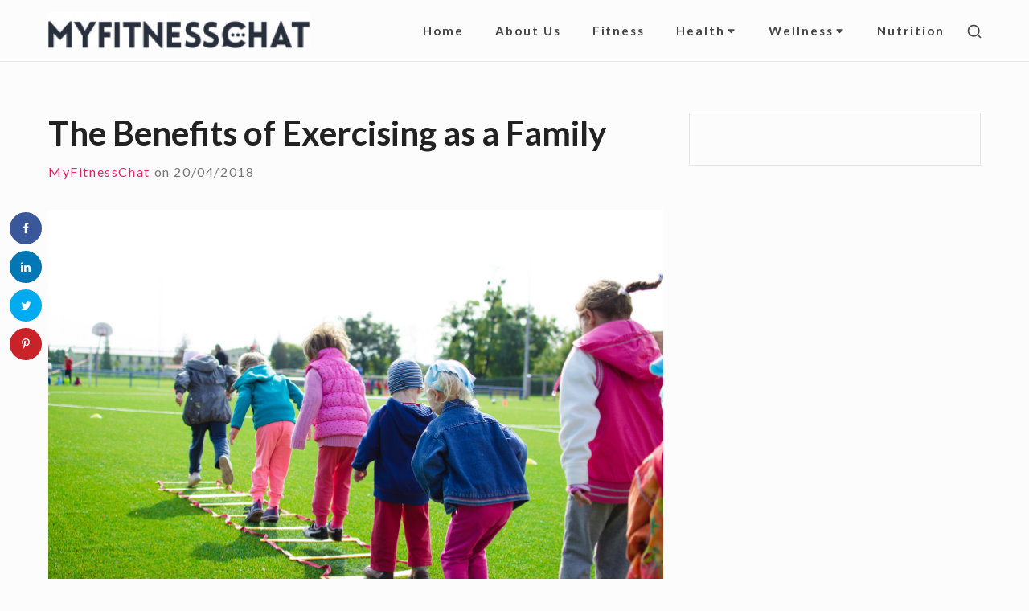

--- FILE ---
content_type: text/html; charset=UTF-8
request_url: https://www.myfitnesschat.com/the-benefits-of-exercising-as-a-family/
body_size: 60881
content:
<!DOCTYPE html>

<html class="no-js no-svg" lang="en-GB">

<head>

	<meta charset="UTF-8">
	<meta name="viewport" content="width=device-width, initial-scale=1">
	<link rel="profile" href="http://gmpg.org/xfn/11">
	
	<script>(function(html){html.className = html.className.replace(/\bno-js\b/,'js')})(document.documentElement);</script>
<title>The Benefits of Exercising as a Family - MyFitnessChat</title>

<!-- This site is optimized with the Yoast SEO plugin v11.4 - https://yoast.com/wordpress/plugins/seo/ -->
<meta name="description" content="Getting children interested in exercise can be difficult. Exercising as a family can be not only beneficial for children but parents too."/>
<link rel="canonical" href="https://www.myfitnesschat.com/the-benefits-of-exercising-as-a-family/" />
<meta property="og:locale" content="en_GB" />
<meta property="og:type" content="article" />
<meta property="og:title" content="The Benefits of Exercising as a Family - MyFitnessChat" />
<meta property="og:description" content="Getting children interested in exercise can be difficult. Exercising as a family can be not only beneficial for children but parents too." />
<meta property="og:url" content="https://www.myfitnesschat.com/the-benefits-of-exercising-as-a-family/" />
<meta property="og:site_name" content="MyFitnessChat" />
<meta property="article:tag" content="exercise" />
<meta property="article:tag" content="family" />
<meta property="article:tag" content="family exercise" />
<meta property="article:tag" content="family fitness" />
<meta property="article:tag" content="fitness" />
<meta property="article:tag" content="health" />
<meta property="article:tag" content="wellness" />
<meta property="article:section" content="Fitness" />
<meta property="article:published_time" content="2018-04-20T09:08:03+00:00" />
<meta property="article:modified_time" content="2019-09-19T08:33:19+00:00" />
<meta property="og:updated_time" content="2019-09-19T08:33:19+00:00" />
<meta property="og:image" content="https://www.myfitnesschat.com/wp-content/uploads/2018/04/action-activity-boy-296301-1024x678.jpg" />
<meta property="og:image:secure_url" content="https://www.myfitnesschat.com/wp-content/uploads/2018/04/action-activity-boy-296301-1024x678.jpg" />
<meta property="og:image:width" content="1024" />
<meta property="og:image:height" content="678" />
<meta name="twitter:card" content="summary_large_image" />
<meta name="twitter:description" content="Getting children interested in exercise can be difficult. Exercising as a family can be not only beneficial for children but parents too." />
<meta name="twitter:title" content="The Benefits of Exercising as a Family - MyFitnessChat" />
<meta name="twitter:image" content="https://www.myfitnesschat.com/wp-content/uploads/2018/04/action-activity-boy-296301.jpg" />
<script type='application/ld+json' class='yoast-schema-graph yoast-schema-graph--main'>{"@context":"https://schema.org","@graph":[{"@type":"Organization","@id":"https://www.myfitnesschat.com/#organization","name":"MyFitnessChat","url":"https://www.myfitnesschat.com/","sameAs":[],"logo":{"@type":"ImageObject","@id":"https://www.myfitnesschat.com/#logo","url":"https://www.myfitnesschat.com/wp-content/uploads/2019/06/myfitness.png","width":291,"height":57,"caption":"MyFitnessChat"},"image":{"@id":"https://www.myfitnesschat.com/#logo"}},{"@type":"WebSite","@id":"https://www.myfitnesschat.com/#website","url":"https://www.myfitnesschat.com/","name":"MyFitnessChat","publisher":{"@id":"https://www.myfitnesschat.com/#organization"},"potentialAction":{"@type":"SearchAction","target":"https://www.myfitnesschat.com/?s={search_term_string}","query-input":"required name=search_term_string"}},{"@type":"WebPage","@id":"https://www.myfitnesschat.com/the-benefits-of-exercising-as-a-family/#webpage","url":"https://www.myfitnesschat.com/the-benefits-of-exercising-as-a-family/","inLanguage":"en-GB","name":"The Benefits of Exercising as a Family - MyFitnessChat","isPartOf":{"@id":"https://www.myfitnesschat.com/#website"},"image":{"@type":"ImageObject","@id":"https://www.myfitnesschat.com/the-benefits-of-exercising-as-a-family/#primaryimage","url":"https://www.myfitnesschat.com/wp-content/uploads/2018/04/action-activity-boy-296301.jpg","width":6144,"height":4069},"primaryImageOfPage":{"@id":"https://www.myfitnesschat.com/the-benefits-of-exercising-as-a-family/#primaryimage"},"datePublished":"2018-04-20T09:08:03+00:00","dateModified":"2019-09-19T08:33:19+00:00","description":"Getting children interested in exercise can be difficult. Exercising as a family can be not only beneficial for children but parents too."},{"@type":"Article","@id":"https://www.myfitnesschat.com/the-benefits-of-exercising-as-a-family/#article","isPartOf":{"@id":"https://www.myfitnesschat.com/the-benefits-of-exercising-as-a-family/#webpage"},"author":{"@id":"https://www.myfitnesschat.com/author/gymflexblog/#author"},"headline":"The Benefits of Exercising as a Family","datePublished":"2018-04-20T09:08:03+00:00","dateModified":"2019-09-19T08:33:19+00:00","commentCount":0,"mainEntityOfPage":{"@id":"https://www.myfitnesschat.com/the-benefits-of-exercising-as-a-family/#webpage"},"publisher":{"@id":"https://www.myfitnesschat.com/#organization"},"image":{"@id":"https://www.myfitnesschat.com/the-benefits-of-exercising-as-a-family/#primaryimage"},"keywords":"exercise,family,family exercise,family fitness,fitness,health,wellness","articleSection":"Fitness,Health,Wellness"},{"@type":["Person"],"@id":"https://www.myfitnesschat.com/author/gymflexblog/#author","name":"MyFitnessChat","image":{"@type":"ImageObject","@id":"https://www.myfitnesschat.com/#authorlogo","url":"https://secure.gravatar.com/avatar/1662043a6b2cde1aae9d9b79158f5591?s=96&d=mm&r=g","caption":"MyFitnessChat"},"sameAs":[]}]}</script>
<!-- / Yoast SEO plugin. -->

<link rel='dns-prefetch' href='//fonts.googleapis.com' />
<link rel='dns-prefetch' href='//s.w.org' />
<link href='https://fonts.gstatic.com' crossorigin rel='preconnect' />
<link rel="alternate" type="application/rss+xml" title="MyFitnessChat &raquo; Feed" href="https://www.myfitnesschat.com/feed/" />
		<script type="text/javascript">
			window._wpemojiSettings = {"baseUrl":"https:\/\/s.w.org\/images\/core\/emoji\/2.4\/72x72\/","ext":".png","svgUrl":"https:\/\/s.w.org\/images\/core\/emoji\/2.4\/svg\/","svgExt":".svg","source":{"concatemoji":"https:\/\/www.myfitnesschat.com\/wp-includes\/js\/wp-emoji-release.min.js?ver=37a15d539f070cf5b1bdeb3557ecdffe"}};
			!function(a,b,c){function d(a,b){var c=String.fromCharCode;l.clearRect(0,0,k.width,k.height),l.fillText(c.apply(this,a),0,0);var d=k.toDataURL();l.clearRect(0,0,k.width,k.height),l.fillText(c.apply(this,b),0,0);var e=k.toDataURL();return d===e}function e(a){var b;if(!l||!l.fillText)return!1;switch(l.textBaseline="top",l.font="600 32px Arial",a){case"flag":return!(b=d([55356,56826,55356,56819],[55356,56826,8203,55356,56819]))&&(b=d([55356,57332,56128,56423,56128,56418,56128,56421,56128,56430,56128,56423,56128,56447],[55356,57332,8203,56128,56423,8203,56128,56418,8203,56128,56421,8203,56128,56430,8203,56128,56423,8203,56128,56447]),!b);case"emoji":return b=d([55357,56692,8205,9792,65039],[55357,56692,8203,9792,65039]),!b}return!1}function f(a){var c=b.createElement("script");c.src=a,c.defer=c.type="text/javascript",b.getElementsByTagName("head")[0].appendChild(c)}var g,h,i,j,k=b.createElement("canvas"),l=k.getContext&&k.getContext("2d");for(j=Array("flag","emoji"),c.supports={everything:!0,everythingExceptFlag:!0},i=0;i<j.length;i++)c.supports[j[i]]=e(j[i]),c.supports.everything=c.supports.everything&&c.supports[j[i]],"flag"!==j[i]&&(c.supports.everythingExceptFlag=c.supports.everythingExceptFlag&&c.supports[j[i]]);c.supports.everythingExceptFlag=c.supports.everythingExceptFlag&&!c.supports.flag,c.DOMReady=!1,c.readyCallback=function(){c.DOMReady=!0},c.supports.everything||(h=function(){c.readyCallback()},b.addEventListener?(b.addEventListener("DOMContentLoaded",h,!1),a.addEventListener("load",h,!1)):(a.attachEvent("onload",h),b.attachEvent("onreadystatechange",function(){"complete"===b.readyState&&c.readyCallback()})),g=c.source||{},g.concatemoji?f(g.concatemoji):g.wpemoji&&g.twemoji&&(f(g.twemoji),f(g.wpemoji)))}(window,document,window._wpemojiSettings);
		</script>
		<style type="text/css">
img.wp-smiley,
img.emoji {
	display: inline !important;
	border: none !important;
	box-shadow: none !important;
	height: 1em !important;
	width: 1em !important;
	margin: 0 .07em !important;
	vertical-align: -0.1em !important;
	background: none !important;
	padding: 0 !important;
}
</style>
<link rel='stylesheet' id='dpt-style-css'  href='https://www.myfitnesschat.com/wp-content/plugins/display-post-types/frontend/css/style.css?ver=1.0.0' type='text/css' media='all' />
<link rel='stylesheet' id='simplyfm-google-fonts-css'  href='https://fonts.googleapis.com/css?family=Lato%3A400%2C400italic%2C700%2C700italic&#038;ver=1.4.0' type='text/css' media='all' />
<link rel='stylesheet' id='dpsp-frontend-style-css'  href='https://www.myfitnesschat.com/wp-content/plugins/social-pug/assets/css/style-frontend.css?ver=37a15d539f070cf5b1bdeb3557ecdffe' type='text/css' media='all' />
<link rel='stylesheet' id='wpge-styles-css'  href='https://www.myfitnesschat.com/wp-content/plugins/wp-gallery-enhancer/frontend/css/style.css?ver=1.0.3' type='text/css' media='all' />
<link rel='stylesheet' id='cambay-style-css'  href='https://www.myfitnesschat.com/wp-content/themes/cambay/style.css?ver=1.0.9' type='text/css' media='all' />
<style id='cambay-style-inline-css' type='text/css'>
.widgetlayer .recent-posts-5{order:0}
</style>
<link rel='stylesheet' id='cambay_gutenberg_style-css'  href='https://www.myfitnesschat.com/wp-content/themes/cambay/add-on/gutenberg/assets/gutenberg.css?ver=1.0.9' type='text/css' media='all' />
<!--n2css--><script type='text/javascript' src='https://www.myfitnesschat.com/wp-includes/js/jquery/jquery.js?ver=1.12.4'></script>
<script type='text/javascript' src='https://www.myfitnesschat.com/wp-includes/js/jquery/jquery-migrate.min.js?ver=1.4.1'></script>
<script type='text/javascript' src='https://www.myfitnesschat.com/wp-content/plugins/social-pug/assets/js/front-end.js?ver=37a15d539f070cf5b1bdeb3557ecdffe'></script>
<link rel='https://api.w.org/' href='https://www.myfitnesschat.com/wp-json/' />
<link rel="EditURI" type="application/rsd+xml" title="RSD" href="https://www.myfitnesschat.com/xmlrpc.php?rsd" />
<link rel="wlwmanifest" type="application/wlwmanifest+xml" href="https://www.myfitnesschat.com/wp-includes/wlwmanifest.xml" /> 

<link rel='shortlink' href='https://www.myfitnesschat.com/?p=335' />
<link rel="alternate" type="application/json+oembed" href="https://www.myfitnesschat.com/wp-json/oembed/1.0/embed?url=https%3A%2F%2Fwww.myfitnesschat.com%2Fthe-benefits-of-exercising-as-a-family%2F" />
<link rel="alternate" type="text/xml+oembed" href="https://www.myfitnesschat.com/wp-json/oembed/1.0/embed?url=https%3A%2F%2Fwww.myfitnesschat.com%2Fthe-benefits-of-exercising-as-a-family%2F&#038;format=xml" />


<!-- Plugin: Open external links a new window. Plugin by Kristian Risager Larsen, http://kristianrisagerlarsen.dk . Download it at http://wordpress.org/extend/plugins/open-external-links-in-a-new-window/ -->
<script type="text/javascript">//<![CDATA[
	function external_links_in_new_windows_loop() {
		if (!document.links) {
			document.links = document.getElementsByTagName('a');
		}
		var change_link = false;
		var force = '';
		var ignore = '';

		for (var t=0; t<document.links.length; t++) {
			var all_links = document.links[t];
			change_link = false;
			
			if(document.links[t].hasAttribute('onClick') == false) {
				// forced if the address starts with http (or also https), but does not link to the current domain
				if(all_links.href.search(/^http/) != -1 && all_links.href.search('www.myfitnesschat.com') == -1) {
					// alert('Changeda '+all_links.href);
					change_link = true;
				}
					
				if(force != '' && all_links.href.search(force) != -1) {
					// forced
					// alert('force '+all_links.href);
					change_link = true;
				}
				
				if(ignore != '' && all_links.href.search(ignore) != -1) {
					// alert('ignore '+all_links.href);
					// ignored
					change_link = false;
				}

				if(change_link == true) {
					// alert('Changed '+all_links.href);
					document.links[t].setAttribute('onClick', 'javascript:window.open(\''+all_links.href+'\'); return false;');
					document.links[t].removeAttribute('target');
				}
			}
		}
	}
	
	// Load
	function external_links_in_new_windows_load(func)
	{	
		var oldonload = window.onload;
		if (typeof window.onload != 'function'){
			window.onload = func;
		} else {
			window.onload = function(){
				oldonload();
				func();
			}
		}
	}

	external_links_in_new_windows_load(external_links_in_new_windows_loop);
	//]]></script>

<style type="text/css" data-source="Social Pug">
					@media screen and ( max-width : 720px ) {
						.dpsp-content-wrapper.dpsp-hide-on-mobile { display: none !important; }
					}
				</style><meta name="twitter:card" 		content="summary_large_image" /><meta property="og:url"			content="https://www.myfitnesschat.com/the-benefits-of-exercising-as-a-family/" /><meta property="og:type"			content="article" /><meta property="og:title"			content="The Benefits of Exercising as a Family" /><meta property="og:description" 	content="Getting children interested in exercise can be difficult and establishing healthy habits in early life" /><meta property="og:image" 		content="https://www.myfitnesschat.com/wp-content/uploads/2018/04/action-activity-boy-296301-1024x678.jpg" /><!-- All in one Favicon 4.7 --><link rel="shortcut icon" href="https://www.myfitnesschat.com/wp-content/uploads/2019/08/favicon.ico" />
		<style type="text/css" id="simplyfm-font-css">
			body {font-family: Lato;}h1,h2,h3,h4,h5,h6,.site-title {font-family: Lato;}		</style>
		
<!-- Google tag (gtag.js) -->
<script async src="https://www.googletagmanager.com/gtag/js?id=G-1BQVZ0GZDV"></script>
<script>
  window.dataLayer = window.dataLayer || [];
  function gtag(){dataLayer.push(arguments);}
  gtag('js', new Date());
 
  gtag('config', 'G-1BQVZ0GZDV');
</script>

</head>

<body class="post-template-default single single-post postid-335 single-format-standard wp-custom-logo dpt wpge singular-view sidebar-right">

	
	<header id="masthead" class="site-header">

		<a class="skip-link screen-reader-text" href="#content" data-wpel-link="internal">Skip to content</a><div class=" header-items wrapper"><div class=" site-branding"><a href="https://www.myfitnesschat.com/" class="custom-logo-link" rel="home" itemprop="url" data-wpel-link="internal"><img width="852" height="120" src="https://www.myfitnesschat.com/wp-content/uploads/2019/10/cropped-myfitnesschat.png" class="custom-logo" alt="MyFitnessChat" itemprop="logo" srcset="https://www.myfitnesschat.com/wp-content/uploads/2019/10/cropped-myfitnesschat.png 852w, https://www.myfitnesschat.com/wp-content/uploads/2019/10/cropped-myfitnesschat-300x42.png 300w, https://www.myfitnesschat.com/wp-content/uploads/2019/10/cropped-myfitnesschat-768x108.png 768w, https://www.myfitnesschat.com/wp-content/uploads/2019/10/cropped-myfitnesschat-600x85.png 600w" sizes="(max-width: 852px) 100vw, 852px" /></a></div><button aria-expanded="false" class="menu-toggle"><span class="bar"><span class="screen-reader-text">Site Navigation</span></span></button><nav id="site-navigation" class="site-navigation" aria-label="Site Navigation"><h2 class="screen-reader-text">Site Navigation</h2><div id="menu-container" class="menu-container"><ul id="primary-menu" class="nav-menu nav-menu--primary"><li id="menu-item-21" class="menu-item menu-item-type-custom menu-item-object-custom menu-item-home menu-item-21"><a href="https://www.myfitnesschat.com/" data-wpel-link="internal">Home</a></li>
<li id="menu-item-1773" class="menu-item menu-item-type-post_type menu-item-object-page menu-item-home menu-item-1773"><a href="https://www.myfitnesschat.com/about-us/" data-wpel-link="internal">About Us</a></li>
<li id="menu-item-23" class="menu-item menu-item-type-taxonomy menu-item-object-category current-post-ancestor current-menu-parent current-post-parent menu-item-23"><a href="https://www.myfitnesschat.com/category/fitness/" data-wpel-link="internal">Fitness</a></li>
<li id="menu-item-24" class="menu-item menu-item-type-taxonomy menu-item-object-category current-post-ancestor current-menu-parent current-post-parent menu-item-has-children menu-item-24"><a href="https://www.myfitnesschat.com/category/health/" data-wpel-link="internal">Health<svg class="icon icon-angle-down" aria-hidden="true" role="img" focusable="false"> <use href="#icon-angle-down" xlink:href="#icon-angle-down"></use> </svg></a><button aria-expanded="false" class="sub-menu-toggle"><span class="screen-reader-text">Submenu Toggle</span><svg class="icon icon-angle-down" aria-hidden="true" role="img" focusable="false"> <use href="#icon-angle-down" xlink:href="#icon-angle-down"></use> </svg><svg class="icon icon-angle-up" aria-hidden="true" role="img" focusable="false"> <use href="#icon-angle-up" xlink:href="#icon-angle-up"></use> </svg></button>
<ul class="sub-menu">
	<li id="menu-item-1865" class="menu-item menu-item-type-taxonomy menu-item-object-category menu-item-1865"><a href="https://www.myfitnesschat.com/category/health/energy/" data-wpel-link="internal">Energy</a></li>
	<li id="menu-item-1843" class="menu-item menu-item-type-taxonomy menu-item-object-category menu-item-1843"><a href="https://www.myfitnesschat.com/category/health/mental-health/" data-wpel-link="internal">Mental Health</a></li>
</ul>
</li>
<li id="menu-item-46" class="menu-item menu-item-type-taxonomy menu-item-object-category current-post-ancestor current-menu-parent current-post-parent menu-item-has-children menu-item-46"><a href="https://www.myfitnesschat.com/category/wellness/" data-wpel-link="internal">Wellness<svg class="icon icon-angle-down" aria-hidden="true" role="img" focusable="false"> <use href="#icon-angle-down" xlink:href="#icon-angle-down"></use> </svg></a><button aria-expanded="false" class="sub-menu-toggle"><span class="screen-reader-text">Submenu Toggle</span><svg class="icon icon-angle-down" aria-hidden="true" role="img" focusable="false"> <use href="#icon-angle-down" xlink:href="#icon-angle-down"></use> </svg><svg class="icon icon-angle-up" aria-hidden="true" role="img" focusable="false"> <use href="#icon-angle-up" xlink:href="#icon-angle-up"></use> </svg></button>
<ul class="sub-menu">
	<li id="menu-item-1866" class="menu-item menu-item-type-taxonomy menu-item-object-category menu-item-1866"><a href="https://www.myfitnesschat.com/category/wellness/wellness-at-work/" data-wpel-link="internal">Wellness at Work</a></li>
</ul>
</li>
<li id="menu-item-25" class="menu-item menu-item-type-taxonomy menu-item-object-category menu-item-25"><a href="https://www.myfitnesschat.com/category/nutrition/" data-wpel-link="internal">Nutrition</a></li>
</ul></div></nav><div class=" header-widgets"><button class="search-toggle"><span class="screen-reader-text">Show secondary sidebar</span><svg class="icon icon-search" aria-hidden="true" role="img" focusable="false"> <use href="#icon-search" xlink:href="#icon-search"></use> </svg><svg class="icon icon-close" aria-hidden="true" role="img" focusable="false"> <use href="#icon-close" xlink:href="#icon-close"></use> </svg></button><div id="header-search-wrapper" class="header-search-wrapper"><div class="header-search-container">
<form method="get" class="search-form" action="https://www.myfitnesschat.com/">
<label class="label-search">
	<span class="screen-reader-text">Search for:</span>
	<input type="search" class="search-field" placeholder="Search" value="" name="s" title="Search for:" />
</label>
<button type="submit" class="search-submit"><svg class="icon icon-search" aria-hidden="true" role="img" focusable="false"> <use href="#icon-search" xlink:href="#icon-search"></use> </svg><span class="screen-reader-text">Search</span></button>
</form>
</div></div></div></div>
	</header><!-- #masthead -->

	
<div id="content" class="site-content wrapper">

	
	<div id="primary" class="content-area">

		
		<main id="main" class="site-main">

			
<article id="post-335" class="post-335 post type-post status-publish format-standard has-post-thumbnail hentry category-fitness category-health category-wellness tag-exercise tag-family tag-family-exercise tag-family-fitness tag-fitness tag-health tag-wellness entry">

	<div class=" entry-main-content"><div class=" entry-header-title-area"><div class=" page-entry-header-items"><h1 class="entry-header-title">The Benefits of Exercising as a Family</h1><div class=" entry-meta">
<span class="meta-author">
	<a href="https://www.myfitnesschat.com/author/gymflexblog/" class="url" data-wpel-link="internal"><span> MyFitnessChat</span></a>
</span><!-- .meta-author -->
<span class="meta-sep">on</span>
<span class="meta-date">
			<time datetime="2019-09-19T08:33:19+00:00" class="modified-entry-date">
			19/09/2019		</time>
		<time datetime="2018-04-20T09:08:03+00:00" class="entry-date">
			20/04/2018		</time>
	</span><!-- .meta-date -->
</div></div>	<div class="entry-thumbnail">
		<img width="1280" height="848" src="https://www.myfitnesschat.com/wp-content/uploads/2018/04/action-activity-boy-296301.jpg" class="attachment-cambay-large size-cambay-large wp-post-image" alt="The Benefits of Exercising as a Family" srcset="https://www.myfitnesschat.com/wp-content/uploads/2018/04/action-activity-boy-296301.jpg 6144w, https://www.myfitnesschat.com/wp-content/uploads/2018/04/action-activity-boy-296301-300x199.jpg 300w, https://www.myfitnesschat.com/wp-content/uploads/2018/04/action-activity-boy-296301-768x509.jpg 768w, https://www.myfitnesschat.com/wp-content/uploads/2018/04/action-activity-boy-296301-1024x678.jpg 1024w, https://www.myfitnesschat.com/wp-content/uploads/2018/04/action-activity-boy-296301-945x626.jpg 945w, https://www.myfitnesschat.com/wp-content/uploads/2018/04/action-activity-boy-296301-600x397.jpg 600w" sizes="(max-width: 1280px) 100vw, 1280px" />	</div><!-- .entry-thumbnail -->
	</div><div class=" entry-content"><div id="dpsp-content-top" class="dpsp-content-wrapper dpsp-shape-circle dpsp-column-4 dpsp-has-spacing dpsp-hide-on-mobile dpsp-button-style-1 dpsp-has-icon-background dpsp-has-button-background"><ul class="dpsp-networks-btns-wrapper dpsp-networks-btns-content dpsp-has-button-icon-animation"><li><a rel="nofollow external noopener noreferrer" href="https://www.facebook.com/sharer/sharer.php?u=https%3A%2F%2Fwww.myfitnesschat.com%2Fthe-benefits-of-exercising-as-a-family%2F&amp;t=The%20Benefits%20of%20Exercising%20as%20a%20Family" class="dpsp-network-btn dpsp-facebook dpsp-first" data-wpel-link="external"><span class="dpsp-network-icon"></span><span class="dpsp-network-label-wrapper"><span class="dpsp-network-label">Share</span></span></a></li><li><a rel="nofollow external noopener noreferrer" href="https://www.linkedin.com/shareArticle?url=https%3A%2F%2Fwww.myfitnesschat.com%2Fthe-benefits-of-exercising-as-a-family%2F&amp;title=The%20Benefits%20of%20Exercising%20as%20a%20Family&amp;mini=true" class="dpsp-network-btn dpsp-linkedin" data-wpel-link="external"><span class="dpsp-network-icon"></span><span class="dpsp-network-label-wrapper"><span class="dpsp-network-label">LinkedIn</span></span></a></li><li><a rel="nofollow external noopener noreferrer" href="https://twitter.com/intent/tweet?text=The%20Benefits%20of%20Exercising%20as%20a%20Family&amp;url=https%3A%2F%2Fwww.myfitnesschat.com%2Fthe-benefits-of-exercising-as-a-family%2F" class="dpsp-network-btn dpsp-twitter" data-wpel-link="external"><span class="dpsp-network-icon"></span><span class="dpsp-network-label-wrapper"><span class="dpsp-network-label">Tweet</span></span></a></li><li><a rel="nofollow" href="#" class="dpsp-network-btn dpsp-pinterest dpsp-last" data-wpel-link="internal"><span class="dpsp-network-icon"></span><span class="dpsp-network-label-wrapper"><span class="dpsp-network-label">Pin</span></span></a></li></ul></div><p style="text-align: center;">Getting children interested in exercise can be difficult and establishing healthy habits in early life are vital. Exercising as a family can be not only beneficial for children but parents too.</p>
<h3><strong>Establishes healthy habits</strong></h3>
<p>Shocking figures have highlighted that there are now 124 million obese children worldwide. Children develop habits early in life and most often than not these will be taken into adulthood. Therefore, the earlier healthy behaviours are established the better. Parents who encourage children to exercise as a family are minimising sedentary behaviours of watching TV or playing video games. Children who have had exercise as a fun part of their everyday life are more likely to exercise when they are adults.</p>
<h3><strong>Increasing activity levels</strong></h3>
<p>Exercising as a family will get everyone moving and will be beneficial to the whole family’s health. The NHS states daily exercise is important for the healthy growth and development of babies, toddlers and pre-schoolers. Consequently, children aged 5 to 18-years old need to be doing at least 60 minutes of physical activity every day and on three days a week. It should also include exercises for strong muscles and bones. Adults aged 19-64 should try to be active daily in order to remain healthy. The NHS recommends they should do at least 150 minutes of moderate aerobic activity. Exercise is essential if you want to live a long healthy life! Thus, is key to preventing numerous diseases such as heart disease, diabetes, cancer, dementia and obesity.</p>
<h3><strong>Improves communication</strong></h3>
<p>Exercising as a family can mean you will be working as a team. Therefore you will need to communicate and work together. Children may also be more willing to talk and be open about their lives when being active as a family. Likewise it will help to build happy family memories.</p>
<h3><strong>Provides fun-filled family time</strong></h3>
<p>Exercise can be seen as a chore. Therefore, it&#8217;s important that children view physical activity as a positive fun activity. This makes exercising as a family the perfect opportunity to do so. Children view parents as their role models and constantly watch their every move. Hence why exercising together can make for fun family bonding. Whether it is swimming, playing tennis, trampolining, football or basketball, you can make it as fun and silly as you want.</p>
<h3><strong>If you are looking for a fun family workout, why not try PRAMA at David Lloyd?</strong></h3>
<p><a href="https://www.davidlloyd.co.uk/news/prama" data-wpel-link="external" rel="nofollow external noopener noreferrer">PRAMA</a> is the new action-packed family playground with a giant interactive space (floor and walls) with flashing lights and music. In the space there are families all working out together in a fun, team-building way. It’s a high-tech interactive area that uses lighting and sound to create a really unique workout for you and the family. Plus, there are adult only classes, too – so you can make the most of PRAMA in a way that suits you best. You can burn up to 1,000 calories a session. They currently offer PRAMA in David Lloyd Bushey, Port Solent, Acton Park and Beckenham. It is coming soon in David Lloyd Bolton and Farnham.</p>
<p><a href="http://www.incorpore.co.uk" data-wpel-link="external" rel="nofollow external noopener noreferrer"><strong><em>Incorpore</em></strong></a><em> </em><em>offers a discounted gym network that not only benefits the employee but also human resources and rewards teams by giving them the opportunity to engage more with their staff and build better relationships. Offering discounted gym memberships and wellbeing services can boost productivity and help reduce staff absenteeism as regular exercise reduces proneness to illnesses. Thus, saving your business money in reduced productivity and missed opportunities. Incorpore offer two gym solution products:</em> <a href="https://www.gymflex.co.uk/" data-wpel-link="external" rel="nofollow external noopener noreferrer"><strong><em>GymFlex</em></strong></a><em> and </em><a href="https://www.mygymdiscounts.co.uk/" data-wpel-link="external" rel="nofollow external noopener noreferrer"><strong><em>My Gym Discounts</em></strong></a><strong><em>.</em></strong></p>
<div id="dpsp-content-bottom" class="dpsp-content-wrapper dpsp-shape-circle dpsp-column-4 dpsp-has-spacing dpsp-hide-on-mobile dpsp-button-style-1 dpsp-has-icon-background dpsp-has-button-background"><ul class="dpsp-networks-btns-wrapper dpsp-networks-btns-content dpsp-has-button-icon-animation"><li><a rel="nofollow external noopener noreferrer" href="https://www.facebook.com/sharer/sharer.php?u=https%3A%2F%2Fwww.myfitnesschat.com%2Fthe-benefits-of-exercising-as-a-family%2F&amp;t=The%20Benefits%20of%20Exercising%20as%20a%20Family" class="dpsp-network-btn dpsp-facebook dpsp-first" data-wpel-link="external"><span class="dpsp-network-icon"></span><span class="dpsp-network-label-wrapper"><span class="dpsp-network-label">Share</span></span></a></li><li><a rel="nofollow external noopener noreferrer" href="https://www.linkedin.com/shareArticle?url=https%3A%2F%2Fwww.myfitnesschat.com%2Fthe-benefits-of-exercising-as-a-family%2F&amp;title=The%20Benefits%20of%20Exercising%20as%20a%20Family&amp;mini=true" class="dpsp-network-btn dpsp-linkedin" data-wpel-link="external"><span class="dpsp-network-icon"></span><span class="dpsp-network-label-wrapper"><span class="dpsp-network-label">LinkedIn</span></span></a></li><li><a rel="nofollow external noopener noreferrer" href="https://twitter.com/intent/tweet?text=The%20Benefits%20of%20Exercising%20as%20a%20Family&amp;url=https%3A%2F%2Fwww.myfitnesschat.com%2Fthe-benefits-of-exercising-as-a-family%2F" class="dpsp-network-btn dpsp-twitter" data-wpel-link="external"><span class="dpsp-network-icon"></span><span class="dpsp-network-label-wrapper"><span class="dpsp-network-label">Tweet</span></span></a></li><li><a rel="nofollow" href="#" class="dpsp-network-btn dpsp-pinterest dpsp-last" data-wpel-link="internal"><span class="dpsp-network-icon"></span><span class="dpsp-network-label-wrapper"><span class="dpsp-network-label">Pin</span></span></a></li></ul></div></div><div class=" entry-footer">	<span class="meta-categories">
		<span class="meta-title"><svg class="icon icon-folder" aria-hidden="true" role="img" focusable="false"> <use href="#icon-folder" xlink:href="#icon-folder"></use> </svg></span><a href="https://www.myfitnesschat.com/category/fitness/" rel="category tag" data-wpel-link="internal">Fitness</a>, <a href="https://www.myfitnesschat.com/category/health/" rel="category tag" data-wpel-link="internal">Health</a>, <a href="https://www.myfitnesschat.com/category/wellness/" rel="category tag" data-wpel-link="internal">Wellness</a>	</span><!-- .meta-categories -->
		<span class="meta-tags">
		<span class="meta-title"><svg class="icon icon-tags" aria-hidden="true" role="img" focusable="false"> <use href="#icon-tags" xlink:href="#icon-tags"></use> </svg></span><a href="https://www.myfitnesschat.com/tag/exercise/" rel="tag" data-wpel-link="internal">exercise</a>, <a href="https://www.myfitnesschat.com/tag/family/" rel="tag" data-wpel-link="internal">family</a>, <a href="https://www.myfitnesschat.com/tag/family-exercise/" rel="tag" data-wpel-link="internal">family exercise</a>, <a href="https://www.myfitnesschat.com/tag/family-fitness/" rel="tag" data-wpel-link="internal">family fitness</a>, <a href="https://www.myfitnesschat.com/tag/fitness/" rel="tag" data-wpel-link="internal">fitness</a>, <a href="https://www.myfitnesschat.com/tag/health/" rel="tag" data-wpel-link="internal">health</a>, <a href="https://www.myfitnesschat.com/tag/wellness/" rel="tag" data-wpel-link="internal">wellness</a>	</span><!-- .meta-tags -->
	</div></div>
</article><!-- #post-335 -->


		</main><!-- #main -->

		
	</div><!-- #primary -->

	
			<aside id="sidebar-widget-area" class="sidebar-widget-area">
			<h2 class="screen-reader-text">Sidebar Widget Area</h2>
			<section id="text-2" class="widget widget_text">			<div class="textwidget"></div>
		</section>		</aside>
	
	
</div><!-- #content -->

<div class="entry-related-posts"><div class="wrapper"><h3 class="related-posts-title">You may also like</h3></div><div class="bl-related-posts dp-wrapper grid-view1 index-view flex-wrapper dp-grid">
<div class="dp-entry entry fw-tab-6 fw-tabr-4">
	<div class="entry-index-wrapper">
		<div class=" dp-featured-content"><a href="https://www.myfitnesschat.com/join-my-gym-discounts-ireland-for-a-healthier-workplace/" class="post-permalink" data-wpel-link="internal">
	<span class="screen-reader-text">Join My Gym Discounts Ireland for a healthier workplace</span>
</a>
<div class=" dp-thumbnail"><img width="720" height="360" src="https://www.myfitnesschat.com/wp-content/uploads/2019/05/MGDlogo_1000x500.jpg" class="attachment-cambay-medium size-cambay-medium wp-post-image" alt="Join My Gym Discounts Ireland for a healthier workplace" srcset="https://www.myfitnesschat.com/wp-content/uploads/2019/05/MGDlogo_1000x500.jpg 1000w, https://www.myfitnesschat.com/wp-content/uploads/2019/05/MGDlogo_1000x500-300x150.jpg 300w, https://www.myfitnesschat.com/wp-content/uploads/2019/05/MGDlogo_1000x500-768x384.jpg 768w, https://www.myfitnesschat.com/wp-content/uploads/2019/05/MGDlogo_1000x500-945x473.jpg 945w, https://www.myfitnesschat.com/wp-content/uploads/2019/05/MGDlogo_1000x500-600x300.jpg 600w" sizes="(max-width: 720px) 100vw, 720px" /></div></div>		<div class="sub-entry">
			<div class="dp-categories">
				<a href="https://www.myfitnesschat.com/category/fitness/" rel="category tag" data-wpel-link="internal">Fitness</a>, <a href="https://www.myfitnesschat.com/category/health/" rel="category tag" data-wpel-link="internal">Health</a>, <a href="https://www.myfitnesschat.com/category/wellness/" rel="category tag" data-wpel-link="internal">Wellness</a>			</div>
			<h2 class="dp-title"><a class="dp-title-link" href="https://www.myfitnesschat.com/join-my-gym-discounts-ireland-for-a-healthier-workplace/" rel="bookmark" data-wpel-link="internal">Join My Gym Discounts Ireland for a healthier workplace</a></h2>		</div>
	</div>
</div>

<div class="dp-entry entry fw-tab-6 fw-tabr-4">
	<div class="entry-index-wrapper">
		<div class=" dp-featured-content"><a href="https://www.myfitnesschat.com/absenteeism-in-the-workplace/" class="post-permalink" data-wpel-link="internal">
	<span class="screen-reader-text">Absenteeism in the Workplace</span>
</a>
<div class=" dp-thumbnail"><img width="720" height="430" src="https://www.myfitnesschat.com/wp-content/uploads/2018/05/clinical-coffee-cup-computer-1050306.jpg" class="attachment-cambay-medium size-cambay-medium wp-post-image" alt="Absenteeism in the Workplace" srcset="https://www.myfitnesschat.com/wp-content/uploads/2018/05/clinical-coffee-cup-computer-1050306.jpg 2500w, https://www.myfitnesschat.com/wp-content/uploads/2018/05/clinical-coffee-cup-computer-1050306-300x179.jpg 300w, https://www.myfitnesschat.com/wp-content/uploads/2018/05/clinical-coffee-cup-computer-1050306-768x459.jpg 768w, https://www.myfitnesschat.com/wp-content/uploads/2018/05/clinical-coffee-cup-computer-1050306-1024x612.jpg 1024w, https://www.myfitnesschat.com/wp-content/uploads/2018/05/clinical-coffee-cup-computer-1050306-945x564.jpg 945w, https://www.myfitnesschat.com/wp-content/uploads/2018/05/clinical-coffee-cup-computer-1050306-600x358.jpg 600w" sizes="(max-width: 720px) 100vw, 720px" /></div></div>		<div class="sub-entry">
			<div class="dp-categories">
				<a href="https://www.myfitnesschat.com/category/health/" rel="category tag" data-wpel-link="internal">Health</a>, <a href="https://www.myfitnesschat.com/category/wellness/" rel="category tag" data-wpel-link="internal">Wellness</a>, <a href="https://www.myfitnesschat.com/category/wellness/wellness-at-work/" rel="category tag" data-wpel-link="internal">Wellness at Work</a>			</div>
			<h2 class="dp-title"><a class="dp-title-link" href="https://www.myfitnesschat.com/absenteeism-in-the-workplace/" rel="bookmark" data-wpel-link="internal">Absenteeism in the Workplace</a></h2>		</div>
	</div>
</div>

<div class="dp-entry entry fw-tab-6 fw-tabr-4">
	<div class="entry-index-wrapper">
		<div class=" dp-featured-content"><a href="https://www.myfitnesschat.com/improving-employee-benefits/" class="post-permalink" data-wpel-link="internal">
	<span class="screen-reader-text">Improving Employee Benefits</span>
</a>
<div class=" dp-thumbnail"><img width="720" height="480" src="https://www.myfitnesschat.com/wp-content/uploads/2017/12/workplace-1245776_1920.jpg" class="attachment-cambay-medium size-cambay-medium wp-post-image" alt="Improving Employee Benefits" srcset="https://www.myfitnesschat.com/wp-content/uploads/2017/12/workplace-1245776_1920.jpg 1920w, https://www.myfitnesschat.com/wp-content/uploads/2017/12/workplace-1245776_1920-300x200.jpg 300w, https://www.myfitnesschat.com/wp-content/uploads/2017/12/workplace-1245776_1920-768x512.jpg 768w, https://www.myfitnesschat.com/wp-content/uploads/2017/12/workplace-1245776_1920-1024x683.jpg 1024w, https://www.myfitnesschat.com/wp-content/uploads/2017/12/workplace-1245776_1920-945x630.jpg 945w, https://www.myfitnesschat.com/wp-content/uploads/2017/12/workplace-1245776_1920-600x400.jpg 600w" sizes="(max-width: 720px) 100vw, 720px" /></div></div>		<div class="sub-entry">
			<div class="dp-categories">
				<a href="https://www.myfitnesschat.com/category/health/" rel="category tag" data-wpel-link="internal">Health</a>, <a href="https://www.myfitnesschat.com/category/wellness/" rel="category tag" data-wpel-link="internal">Wellness</a>			</div>
			<h2 class="dp-title"><a class="dp-title-link" href="https://www.myfitnesschat.com/improving-employee-benefits/" rel="bookmark" data-wpel-link="internal">Improving Employee Benefits</a></h2>		</div>
	</div>
</div>
</div></div>
		<footer id="colophon" class="site-footer">

				
			<aside id="footer-widget-area" class="footer-widget-area widgetlayer flex-wrapper">
			<h2 class="screen-reader-text">Footer Widget Area</h2>
					<section id="recent-posts-5" class="widget brick recent-posts-5 brick-0 fw-tabr-12 fw-tab-12 widget_recent_entries">		<h3 class="widget-title"><span>Recent Posts</span></h3>		<ul>
											<li>
					<a href="https://www.myfitnesschat.com/your-guide-to-managing-menopause-with-fitness/" data-wpel-link="internal">Your Guide to Managing Menopause with Fitness</a>
									</li>
											<li>
					<a href="https://www.myfitnesschat.com/this-international-self-care-day-10-ways-yoga-supports-your-mind-and-body/" data-wpel-link="internal">This International Self-Care Day: 10 Ways Yoga Supports Your Mind and Body</a>
									</li>
											<li>
					<a href="https://www.myfitnesschat.com/mental-health-awareness-week-2025-how-exercise-builds-community-and-boosts-wellbeing/" data-wpel-link="internal">Mental Health Awareness Week 2025: How Exercise Builds Community and Boosts Wellbeing</a>
									</li>
											<li>
					<a href="https://www.myfitnesschat.com/beat-the-winter-blues-with-exercise/" data-wpel-link="internal">Beat the Winter Blues with Exercise</a>
									</li>
											<li>
					<a href="https://www.myfitnesschat.com/celebrate-july-self-care-day-with-fitness/" data-wpel-link="internal">Celebrate July Self-Care Day with Fitness!</a>
									</li>
					</ul>
		</section>		</aside>
	
	<div class=" footer-items wrapper"><div class="footer-text">MyFitnessChat &copy; 2026 &middot; All rights reserved</div></div><button class="scrl-to-top"><svg class="icon icon-arrow-up" aria-hidden="true" role="img" focusable="false"> <use href="#icon-arrow-up" xlink:href="#icon-arrow-up"></use> </svg><span class="screen-reader-text">Scroll to top of the page</span></button>
		</footer><!-- #colophon -->

		<div id="dpsp-floating-sidebar" class="dpsp-bottom-spacing dpsp-position-left dpsp-shape-circle  dpsp-show-on-mobile dpsp-button-style-1 dpsp-has-button-background "><ul class="dpsp-networks-btns-wrapper dpsp-networks-btns-sidebar dpsp-has-button-icon-animation"><li><a rel="nofollow external noopener noreferrer" href="https://www.facebook.com/sharer/sharer.php?u=https%3A%2F%2Fwww.myfitnesschat.com%2Fthe-benefits-of-exercising-as-a-family%2F&amp;t=The%20Benefits%20of%20Exercising%20as%20a%20Family" class="dpsp-network-btn dpsp-facebook dpsp-no-label dpsp-first" data-wpel-link="external"><span class="dpsp-network-icon"></span><span class="dpsp-network-label-wrapper"></span></a></li><li><a rel="nofollow external noopener noreferrer" href="https://www.linkedin.com/shareArticle?url=https%3A%2F%2Fwww.myfitnesschat.com%2Fthe-benefits-of-exercising-as-a-family%2F&amp;title=The%20Benefits%20of%20Exercising%20as%20a%20Family&amp;mini=true" class="dpsp-network-btn dpsp-linkedin dpsp-no-label" data-wpel-link="external"><span class="dpsp-network-icon"></span><span class="dpsp-network-label-wrapper"></span></a></li><li><a rel="nofollow external noopener noreferrer" href="https://twitter.com/intent/tweet?text=The%20Benefits%20of%20Exercising%20as%20a%20Family&amp;url=https%3A%2F%2Fwww.myfitnesschat.com%2Fthe-benefits-of-exercising-as-a-family%2F" class="dpsp-network-btn dpsp-twitter dpsp-no-label" data-wpel-link="external"><span class="dpsp-network-icon"></span><span class="dpsp-network-label-wrapper"></span></a></li><li><a rel="nofollow" href="#" class="dpsp-network-btn dpsp-pinterest dpsp-no-label dpsp-last" data-wpel-link="internal"><span class="dpsp-network-icon"></span><span class="dpsp-network-label-wrapper"></span></a></li></ul></div>        <meta http-equiv="imagetoolbar" content="no"><!-- disable image toolbar (if any) -->
        <script type="text/javascript">
            /*<![CDATA[*/
            document.oncontextmenu = function() {
                return false;
            };
            document.onselectstart = function() {
                if (event.srcElement.type != "text" && event.srcElement.type != "textarea" && event.srcElement.type != "password") {
                    return false;
                }
                else {
                    return true;
                }
            };
            if (window.sidebar) {
                document.onmousedown = function(e) {
                    var obj = e.target;
                    if (obj.tagName.toUpperCase() == 'SELECT'
                            || obj.tagName.toUpperCase() == "INPUT"
                            || obj.tagName.toUpperCase() == "TEXTAREA"
                            || obj.tagName.toUpperCase() == "PASSWORD") {
                        return true;
                    }
                    else {
                        return false;
                    }
                };
            }
            document.ondragstart = function() {
                return false;
            };
            /*]]>*/
        </script>
        <script type='text/javascript' src='https://www.myfitnesschat.com/wp-content/plugins/display-post-types/frontend/js/bricklayer.build.js?ver=1.0.0'></script>
<script type='text/javascript' src='https://www.myfitnesschat.com/wp-content/plugins/display-post-types/frontend/js/flickity.pkgd.min.js?ver=1.0.0'></script>
<script type='text/javascript' src='https://www.myfitnesschat.com/wp-content/plugins/display-post-types/frontend/js/scripts.build.js?ver=1.0.0'></script>
<script type='text/javascript' src='https://www.myfitnesschat.com/wp-content/plugins/wp-gallery-enhancer/frontend/js/flickity.pkgd.min.js?ver=1.0.3'></script>
<script type='text/javascript' src='https://www.myfitnesschat.com/wp-content/plugins/wp-gallery-enhancer/frontend/js/bricklayer.build.js?ver=1.0.3'></script>
<script type='text/javascript' src='https://www.myfitnesschat.com/wp-content/plugins/wp-gallery-enhancer/frontend/js/scripts.build.js?ver=1.0.3'></script>
<script type='text/javascript'>
/* <![CDATA[ */
var cambayScreenReaderText = {"menu":"primary-menu"};
/* ]]> */
</script>
<script type='text/javascript' src='https://www.myfitnesschat.com/wp-content/themes/cambay/scripts.js?ver=1.0.9'></script>
<script type='text/javascript' src='https://www.myfitnesschat.com/wp-includes/js/wp-embed.min.js?ver=37a15d539f070cf5b1bdeb3557ecdffe'></script>
<svg style="position: absolute; width: 0; height: 0; overflow: hidden;" version="1.1" xmlns="http://www.w3.org/2000/svg" xmlns:xlink="http://www.w3.org/1999/xlink">
<defs>
<!--
Font Awesome SVG Icons (Refer readme.txt for more info)
-->
<symbol id="icon-arrow-up" viewBox="0 0 32 32">
<path d="M30.054 23.768l-2.964 2.946c-0.446 0.446-1.161 0.446-1.607 0l-9.482-9.482-9.482 9.482c-0.446 0.446-1.161 0.446-1.607 0l-2.964-2.946c-0.446-0.446-0.446-1.179 0-1.625l13.25-13.232c0.446-0.446 1.161-0.446 1.607 0l13.25 13.232c0.446 0.446 0.446 1.179 0 1.625z"></path>
</symbol>
</symbol>
<symbol id="icon-angle-up" viewBox="0 0 16 28">
<path d="M16 19c0 0.547-0.453 1-1 1h-14c-0.547 0-1-0.453-1-1 0-0.266 0.109-0.516 0.297-0.703l7-7c0.187-0.187 0.438-0.297 0.703-0.297s0.516 0.109 0.703 0.297l7 7c0.187 0.187 0.297 0.438 0.297 0.703z"></path>
</symbol>
<symbol id="icon-angle-down" viewBox="0 0 18 32">
<path class="path1" d="M18.286 12.571c0 0.304-0.125 0.589-0.339 0.804l-8 8c-0.214 0.214-0.5 0.339-0.804 0.339s-0.589-0.125-0.804-0.339l-8-8c-0.214-0.214-0.339-0.5-0.339-0.804 0-0.625 0.518-1.143 1.143-1.143h16c0.625 0 1.143 0.518 1.143 1.143z"></path>
</symbol>
<symbol id="icon-angle-left" viewBox="0 0 24 32">
<path class="path1" d="M20.911 5.375l-9.482 9.482 9.482 9.482c0.446 0.446 0.446 1.161 0 1.607l-2.964 2.964c-0.446 0.446-1.161 0.446-1.607 0l-13.25-13.25c-0.446-0.446-0.446-1.161 0-1.607l13.25-13.25c0.446-0.446 1.161-0.446 1.607 0l2.964 2.964c0.446 0.446 0.446 1.161 0 1.607z"></path>
</symbol>
<symbol id="icon-angle-right" viewBox="0 0 22 32">
<path class="path1" d="M19.768 15.661l-13.25 13.25c-0.446 0.446-1.161 0.446-1.607 0l-2.964-2.964c-0.446-0.446-0.446-1.161 0-1.607l9.482-9.482-9.482-9.482c-0.446-0.446-0.446-1.161 0-1.607l2.964-2.964c0.446-0.446 1.161-0.446 1.607 0l13.25 13.25c0.446 0.446 0.446 1.161 0 1.607z"></path>
</symbol>
<symbol id="icon-user" viewBox="0 0 23 32">
<path class="path1" d="M22.857 24.982c0 2.607-1.714 4.732-3.804 4.732h-15.25c-2.089 0-3.804-2.125-3.804-4.732 0-4.696 1.161-10.125 5.839-10.125 1.446 1.411 3.411 2.286 5.589 2.286s4.143-0.875 5.589-2.286c4.679 0 5.839 5.429 5.839 10.125zM18.286 9.143c0 3.786-3.071 6.857-6.857 6.857s-6.857-3.071-6.857-6.857 3.071-6.857 6.857-6.857 6.857 3.071 6.857 6.857z"></path>
</symbol>
<symbol id="icon-mail-reply" viewBox="0 0 32 32">
<path class="path1" d="M32 20c0 2.5-1.25 5.768-2.268 8.054-0.196 0.411-0.393 0.982-0.661 1.357-0.125 0.179-0.25 0.304-0.5 0.304-0.357 0-0.571-0.286-0.571-0.625 0-0.286 0.071-0.607 0.089-0.893 0.054-0.732 0.089-1.464 0.089-2.196 0-8.518-5.054-10-12.75-10h-4v4.571c0 0.625-0.518 1.143-1.143 1.143-0.304 0-0.589-0.125-0.804-0.339l-9.143-9.143c-0.214-0.214-0.339-0.5-0.339-0.804s0.125-0.589 0.339-0.804l9.143-9.143c0.214-0.214 0.5-0.339 0.804-0.339 0.625 0 1.143 0.518 1.143 1.143v4.571h4c5.857 0 13.143 1.036 15.625 7.196 0.75 1.893 0.946 3.946 0.946 5.946z"></path>
</symbol>
<symbol id="icon-headphones" viewBox="0 0 32 32">
<path d="M9 18h-2v14h2c0.55 0 1-0.45 1-1v-12c0-0.55-0.45-1-1-1z"></path>
<path d="M23 18c-0.55 0-1 0.45-1 1v12c0 0.55 0.45 1 1 1h2v-14h-2z"></path>
<path d="M32 16c0-8.837-7.163-16-16-16s-16 7.163-16 16c0 1.919 0.338 3.759 0.958 5.464-0.609 1.038-0.958 2.246-0.958 3.536 0 3.526 2.608 6.443 6 6.929v-13.857c-0.997 0.143-1.927 0.495-2.742 1.012-0.168-0.835-0.258-1.699-0.258-2.584 0-7.18 5.82-13 13-13s13 5.82 13 13c0 0.885-0.088 1.749-0.257 2.584-0.816-0.517-1.745-0.87-2.743-1.013v13.858c3.392-0.485 6-3.402 6-6.929 0-1.29-0.349-2.498-0.958-3.536 0.62-1.705 0.958-3.545 0.958-5.465z"></path>
</symbol>
<symbol id="icon-folder" viewBox="0 0 30 32">
<path class="path1" d="M29.714 10.857v12.571c0 2.196-1.804 4-4 4h-21.714c-2.196 0-4-1.804-4-4v-17.143c0-2.196 1.804-4 4-4h5.714c2.196 0 4 1.804 4 4v0.571h12c2.196 0 4 1.804 4 4z"></path>
</symbol>
<symbol id="icon-tags" viewBox="0 0 34 32">
<path class="path1" d="M8 8c0-1.268-1.018-2.286-2.286-2.286s-2.286 1.018-2.286 2.286 1.018 2.286 2.286 2.286 2.286-1.018 2.286-2.286zM27.054 18.286c0 0.607-0.25 1.196-0.661 1.607l-8.768 8.786c-0.429 0.411-1.018 0.661-1.625 0.661s-1.196-0.25-1.607-0.661l-12.768-12.786c-0.911-0.893-1.625-2.625-1.625-3.893v-7.429c0-1.25 1.036-2.286 2.286-2.286h7.429c1.268 0 3 0.714 3.911 1.625l12.768 12.75c0.411 0.429 0.661 1.018 0.661 1.625zM33.911 18.286c0 0.607-0.25 1.196-0.661 1.607l-8.768 8.786c-0.429 0.411-1.018 0.661-1.625 0.661-0.929 0-1.393-0.429-2-1.054l8.393-8.393c0.411-0.411 0.661-1 0.661-1.607s-0.25-1.196-0.661-1.625l-12.768-12.75c-0.911-0.911-2.643-1.625-3.911-1.625h4c1.268 0 3 0.714 3.911 1.625l12.768 12.75c0.411 0.429 0.661 1.018 0.661 1.625z"></path>
</symbol>
<symbol id="icon-long-arrow-right" viewBox="0 0 31 32">
<path class="path1" d="M30.857 15.946c0 0.161-0.071 0.321-0.179 0.429l-6.857 6.321c-0.179 0.161-0.411 0.196-0.625 0.107-0.196-0.089-0.339-0.286-0.339-0.518v-4h-22.286c-0.321 0-0.571-0.25-0.571-0.571v-3.429c0-0.321 0.25-0.571 0.571-0.571h22.286v-4c0-0.232 0.125-0.429 0.339-0.518s0.446-0.054 0.625 0.089l6.857 6.25c0.107 0.107 0.179 0.25 0.179 0.411v0z"></path>
</symbol>
<symbol id="icon-cart-down" viewBox="0 0 30 32">
<path d="M22.857 12.571c0-0.625-0.518-1.143-1.143-1.143-0.304 0-0.589 0.125-0.804 0.339l-2.625 2.607v-5.232c0-0.625-0.518-1.143-1.143-1.143s-1.143 0.518-1.143 1.143v5.232l-2.625-2.607c-0.214-0.214-0.5-0.339-0.804-0.339-0.625 0-1.143 0.518-1.143 1.143 0 0.304 0.125 0.589 0.339 0.804l4.571 4.571c0.214 0.214 0.5 0.339 0.804 0.339s0.589-0.125 0.804-0.339l4.571-4.571c0.214-0.214 0.339-0.5 0.339-0.804zM11.429 27.429c0 1.268-1.018 2.286-2.286 2.286s-2.286-1.018-2.286-2.286 1.018-2.286 2.286-2.286 2.286 1.018 2.286 2.286zM27.429 27.429c0 1.268-1.018 2.286-2.286 2.286s-2.286-1.018-2.286-2.286 1.018-2.286 2.286-2.286 2.286 1.018 2.286 2.286zM29.714 8v9.143c0 0.571-0.429 1.071-1.018 1.143l-18.643 2.179c0.071 0.393 0.232 0.839 0.232 1.25s-0.25 0.786-0.429 1.143h16.429c0.625 0 1.143 0.518 1.143 1.143s-0.518 1.143-1.143 1.143h-18.286c-0.625 0-1.143-0.518-1.143-1.143 0-0.554 0.839-1.929 1.089-2.446l-3.161-14.696h-3.643c-0.625 0-1.143-0.518-1.143-1.143s0.518-1.143 1.143-1.143h4.571c1.214 0 1.232 1.429 1.411 2.286h21.446c0.625 0 1.143 0.518 1.143 1.143z"></path>
</symbol>
<symbol id="icon-trash" viewBox="0 0 25 32">
<path class="path1" d="M9.143 13.143v10.286c0 0.321-0.25 0.571-0.571 0.571h-1.143c-0.321 0-0.571-0.25-0.571-0.571v-10.286c0-0.321 0.25-0.571 0.571-0.571h1.143c0.321 0 0.571 0.25 0.571 0.571zM13.714 13.143v10.286c0 0.321-0.25 0.571-0.571 0.571h-1.143c-0.321 0-0.571-0.25-0.571-0.571v-10.286c0-0.321 0.25-0.571 0.571-0.571h1.143c0.321 0 0.571 0.25 0.571 0.571zM18.286 13.143v10.286c0 0.321-0.25 0.571-0.571 0.571h-1.143c-0.321 0-0.571-0.25-0.571-0.571v-10.286c0-0.321 0.25-0.571 0.571-0.571h1.143c0.321 0 0.571 0.25 0.571 0.571zM20.571 26.071v-16.929h-16v16.929c0 0.857 0.482 1.357 0.571 1.357h14.857c0.089 0 0.571-0.5 0.571-1.357zM8.571 6.857h8l-0.857-2.089c-0.054-0.071-0.214-0.179-0.304-0.196h-5.661c-0.107 0.018-0.25 0.125-0.304 0.196zM25.143 7.429v1.143c0 0.321-0.25 0.571-0.571 0.571h-1.714v16.929c0 1.964-1.286 3.643-2.857 3.643h-14.857c-1.571 0-2.857-1.607-2.857-3.571v-17h-1.714c-0.321 0-0.571-0.25-0.571-0.571v-1.143c0-0.321 0.25-0.571 0.571-0.571h5.518l1.25-2.982c0.357-0.875 1.429-1.589 2.375-1.589h5.714c0.946 0 2.018 0.714 2.375 1.589l1.25 2.982h5.518c0.321 0 0.571 0.25 0.571 0.571z"></path>
</symbol>
<symbol id="icon-email" viewBox="0 0 32 32">
<path class="path1" d="M29.714 26.857v-13.714c-0.375 0.429-0.786 0.821-1.232 1.179-2.554 1.964-5.125 3.964-7.607 6.036-1.339 1.125-3 2.5-4.857 2.5h-0.036c-1.857 0-3.518-1.375-4.857-2.5-2.482-2.071-5.054-4.071-7.607-6.036-0.446-0.357-0.857-0.75-1.232-1.179v13.714c0 0.304 0.268 0.571 0.571 0.571h26.286c0.304 0 0.571-0.268 0.571-0.571zM29.714 8.089c0-0.446 0.107-1.232-0.571-1.232h-26.286c-0.304 0-0.571 0.268-0.571 0.571 0 2.036 1.018 3.804 2.625 5.071 2.393 1.875 4.786 3.768 7.161 5.661 0.946 0.768 2.661 2.411 3.911 2.411h0.036c1.25 0 2.964-1.643 3.911-2.411 2.375-1.893 4.768-3.786 7.161-5.661 1.161-0.911 2.625-2.893 2.625-4.411zM32 7.429v19.429c0 1.571-1.286 2.857-2.857 2.857h-26.286c-1.571 0-2.857-1.286-2.857-2.857v-19.429c0-1.571 1.286-2.857 2.857-2.857h26.286c1.571 0 2.857 1.286 2.857 2.857z"></path>
</symbol>
<symbol id="icon-phone" viewBox="0 0 25 32">
<path class="path1" d="M25.143 22.143c0 0.643-0.286 1.893-0.554 2.482-0.375 0.875-1.375 1.446-2.179 1.893-1.054 0.571-2.125 0.911-3.321 0.911-1.661 0-3.161-0.679-4.679-1.232-1.089-0.393-2.143-0.875-3.125-1.482-3.036-1.875-6.696-5.536-8.571-8.571-0.607-0.982-1.089-2.036-1.482-3.125-0.554-1.518-1.232-3.018-1.232-4.679 0-1.196 0.339-2.268 0.911-3.321 0.446-0.804 1.018-1.804 1.893-2.179 0.589-0.268 1.839-0.554 2.482-0.554 0.125 0 0.25 0 0.375 0.054 0.375 0.125 0.768 1 0.946 1.357 0.571 1.018 1.125 2.054 1.714 3.054 0.286 0.464 0.821 1.036 0.821 1.589 0 1.089-3.232 2.679-3.232 3.643 0 0.482 0.446 1.107 0.696 1.536 1.804 3.25 4.054 5.5 7.304 7.304 0.429 0.25 1.054 0.696 1.536 0.696 0.964 0 2.554-3.232 3.643-3.232 0.554 0 1.125 0.536 1.589 0.821 1 0.589 2.036 1.143 3.054 1.714 0.357 0.179 1.232 0.571 1.357 0.946 0.054 0.125 0.054 0.25 0.054 0.375z"></path>
</symbol>
<symbol id="icon-pencil" viewBox="0 0 27 32">
<path class="path1" d="M6.482 27.429l1.625-1.625-4.196-4.196-1.625 1.625v1.911h2.286v2.286h1.911zM15.821 10.857c0-0.232-0.161-0.393-0.393-0.393-0.107 0-0.214 0.036-0.304 0.125l-9.679 9.679c-0.089 0.089-0.125 0.196-0.125 0.304 0 0.232 0.161 0.393 0.393 0.393 0.107 0 0.214-0.036 0.304-0.125l9.679-9.679c0.089-0.089 0.125-0.196 0.125-0.304zM14.857 7.429l7.429 7.429-14.857 14.857h-7.429v-7.429zM27.054 9.143c0 0.607-0.25 1.196-0.661 1.607l-2.964 2.964-7.429-7.429 2.964-2.946c0.411-0.429 1-0.679 1.607-0.679s1.196 0.25 1.625 0.679l4.196 4.179c0.411 0.429 0.661 1.018 0.661 1.625z"></path>
</symbol>
<symbol id="icon-comment" viewBox="0 0 32 32">
<path class="path1" d="M32 16c0 6.321-7.161 11.429-16 11.429-0.875 0-1.75-0.054-2.589-0.143-2.339 2.071-5.125 3.536-8.214 4.321-0.643 0.179-1.339 0.304-2.036 0.393-0.393 0.036-0.768-0.25-0.857-0.679v-0.018c-0.089-0.446 0.214-0.714 0.482-1.036 1.125-1.268 2.411-2.339 3.25-5.321-3.679-2.089-6.036-5.321-6.036-8.946 0-6.304 7.161-11.429 16-11.429s16 5.107 16 11.429z"></path>
</symbol>
<symbol id="icon-play" viewBox="0 0 25 32">
<path d="M24.714 16.554l-23.714 13.179c-0.554 0.304-1 0.036-1-0.589v-26.286c0-0.625 0.446-0.893 1-0.589l23.714 13.179c0.554 0.304 0.554 0.804 0 1.107z"></path>
</symbol>
<!--
Icomoon Free SVG Icons (Refer readme.txt for more info)
-->
<symbol id="icon-video" viewBox="0 0 32 32">
<path class="path1" d="M16 0c-8.837 0-16 7.163-16 16s7.163 16 16 16 16-7.163 16-16-7.163-16-16-16zM16 29c-7.18 0-13-5.82-13-13s5.82-13 13-13 13 5.82 13 13-5.82 13-13 13zM12 9l12 7-12 7z"></path>
</symbol>
<symbol id="icon-images" viewBox="0 0 36 32">
<path d="M34 4h-2v-2c0-1.1-0.9-2-2-2h-28c-1.1 0-2 0.9-2 2v24c0 1.1 0.9 2 2 2h2v2c0 1.1 0.9 2 2 2h28c1.1 0 2-0.9 2-2v-24c0-1.1-0.9-2-2-2zM4 6v20h-1.996c-0.001-0.001-0.003-0.002-0.004-0.004v-23.993c0.001-0.001 0.002-0.003 0.004-0.004h27.993c0.001 0.001 0.003 0.002 0.004 0.004v1.996h-24c-1.1 0-2 0.9-2 2v0zM34 29.996c-0.001 0.001-0.002 0.003-0.004 0.004h-27.993c-0.001-0.001-0.003-0.002-0.004-0.004v-23.993c0.001-0.001 0.002-0.003 0.004-0.004h27.993c0.001 0.001 0.003 0.002 0.004 0.004v23.993z"></path>
<path d="M30 11c0 1.657-1.343 3-3 3s-3-1.343-3-3 1.343-3 3-3 3 1.343 3 3z"></path>
<path d="M32 28h-24v-4l7-12 8 10h2l7-6z"></path>
</symbol>
<symbol id="icon-print" viewBox="0 0 32 32">
<path d="M8 2h16v4h-16v-4z"></path>
<path d="M30 8h-28c-1.1 0-2 0.9-2 2v10c0 1.1 0.9 2 2 2h6v8h16v-8h6c1.1 0 2-0.9 2-2v-10c0-1.1-0.9-2-2-2zM4 14c-1.105 0-2-0.895-2-2s0.895-2 2-2 2 0.895 2 2-0.895 2-2 2zM22 28h-12v-10h12v10z"></path>
</symbol>
<symbol id="icon-volume" viewBox="0 0 32 32">
<path d="M22.485 25.985c-0.384 0-0.768-0.146-1.061-0.439-0.586-0.586-0.586-1.535 0-2.121 4.094-4.094 4.094-10.755 0-14.849-0.586-0.586-0.586-1.536 0-2.121s1.536-0.586 2.121 0c2.55 2.55 3.954 5.94 3.954 9.546s-1.404 6.996-3.954 9.546c-0.293 0.293-0.677 0.439-1.061 0.439v0zM17.157 23.157c-0.384 0-0.768-0.146-1.061-0.439-0.586-0.586-0.586-1.535 0-2.121 2.534-2.534 2.534-6.658 0-9.192-0.586-0.586-0.586-1.536 0-2.121s1.535-0.586 2.121 0c3.704 3.704 3.704 9.731 0 13.435-0.293 0.293-0.677 0.439-1.061 0.439z"></path>
<path d="M13 30c-0.26 0-0.516-0.102-0.707-0.293l-7.707-7.707h-3.586c-0.552 0-1-0.448-1-1v-10c0-0.552 0.448-1 1-1h3.586l7.707-7.707c0.286-0.286 0.716-0.372 1.090-0.217s0.617 0.519 0.617 0.924v26c0 0.404-0.244 0.769-0.617 0.924-0.124 0.051-0.254 0.076-0.383 0.076z"></path>
</symbol>
<symbol id="icon-mute" viewBox="0 0 32 32">
<path d="M30 19.348v2.652h-2.652l-3.348-3.348-3.348 3.348h-2.652v-2.652l3.348-3.348-3.348-3.348v-2.652h2.652l3.348 3.348 3.348-3.348h2.652v2.652l-3.348 3.348 3.348 3.348z"></path>
<path d="M13 30c-0.26 0-0.516-0.102-0.707-0.293l-7.707-7.707h-3.586c-0.552 0-1-0.448-1-1v-10c0-0.552 0.448-1 1-1h3.586l7.707-7.707c0.286-0.286 0.716-0.372 1.090-0.217s0.617 0.519 0.617 0.924v26c0 0.404-0.244 0.769-0.617 0.924-0.124 0.051-0.254 0.076-0.383 0.076z"></path>
</symbol>
<symbol id="icon-user-plus" viewBox="0 0 32 32">
<path d="M12 23c0-4.726 2.996-8.765 7.189-10.319 0.509-1.142 0.811-2.411 0.811-3.681 0-4.971 0-9-6-9s-6 4.029-6 9c0 3.096 1.797 6.191 4 7.432v1.649c-6.784 0.555-12 3.888-12 7.918h12.416c-0.271-0.954-0.416-1.96-0.416-3z"></path>
<path d="M23 14c-4.971 0-9 4.029-9 9s4.029 9 9 9c4.971 0 9-4.029 9-9s-4.029-9-9-9zM28 24h-4v4h-2v-4h-4v-2h4v-4h2v4h4v2z"></path>
</symbol>
<symbol id="icon-pause" viewBox="0 0 32 32">
<path d="M4 4h10v24h-10zM18 4h10v24h-10z"></path>
</symbol>
<!--
Feather SVG Icons (Refer readme.txt for more info)
-->
<symbol id="icon-search" viewBox="0 0 32 32">
<path d="M21.388 21.141c-0.045 0.035-0.089 0.073-0.132 0.116s-0.080 0.085-0.116 0.132c-1.677 1.617-3.959 2.611-6.473 2.611-2.577 0-4.909-1.043-6.6-2.733s-2.733-4.023-2.733-6.6 1.043-4.909 2.733-6.6 4.023-2.733 6.6-2.733 4.909 1.043 6.6 2.733 2.733 4.023 2.733 6.6c0 2.515-0.993 4.796-2.612 6.475zM28.943 27.057l-4.9-4.9c1.641-2.053 2.624-4.657 2.624-7.491 0-3.313-1.344-6.315-3.515-8.485s-5.172-3.515-8.485-3.515-6.315 1.344-8.485 3.515-3.515 5.172-3.515 8.485 1.344 6.315 3.515 8.485 5.172 3.515 8.485 3.515c2.833 0 5.437-0.983 7.491-2.624l4.9 4.9c0.521 0.521 1.365 0.521 1.885 0s0.521-1.365 0-1.885z"></path>
</symbol>
<symbol id="icon-close" viewBox="0 0 32 32">
<path class="path1" d="M17.867 16l7.067-7.067c0.533-0.533 0.533-1.333 0-1.867s-1.333-0.533-1.867 0l-7.067 7.067-7.067-7.067c-0.533-0.533-1.333-0.533-1.867 0s-0.533 1.333 0 1.867l7.067 7.067-7.067 7.067c-0.533 0.533-0.533 1.333 0 1.867 0.267 0.267 0.533 0.4 0.933 0.4s0.667-0.133 0.933-0.4l7.067-7.067 7.067 7.067c0.267 0.267 0.667 0.4 0.933 0.4s0.667-0.133 0.933-0.4c0.533-0.533 0.533-1.333 0-1.867l-7.067-7.067z"></path>
</symbol>
<symbol id="icon-more" viewBox="0 0 32 32">
<path d="M18.667 16c0 1.473-1.194 2.667-2.667 2.667s-2.667-1.194-2.667-2.667c0-1.473 1.194-2.667 2.667-2.667s2.667 1.194 2.667 2.667z"></path>
<path d="M18.667 6.667c0 1.473-1.194 2.667-2.667 2.667s-2.667-1.194-2.667-2.667c0-1.473 1.194-2.667 2.667-2.667s2.667 1.194 2.667 2.667z"></path>
<path d="M18.667 25.333c0 1.473-1.194 2.667-2.667 2.667s-2.667-1.194-2.667-2.667c0-1.473 1.194-2.667 2.667-2.667s2.667 1.194 2.667 2.667z"></path>
</symbol>
<symbol id="icon-menu" viewBox="0 0 32 32">
<path d="M4 17.333h24c0.736 0 1.333-0.597 1.333-1.333s-0.597-1.333-1.333-1.333h-24c-0.736 0-1.333 0.597-1.333 1.333s0.597 1.333 1.333 1.333zM4 9.333h24c0.736 0 1.333-0.597 1.333-1.333s-0.597-1.333-1.333-1.333h-24c-0.736 0-1.333 0.597-1.333 1.333s0.597 1.333 1.333 1.333zM4 25.333h24c0.736 0 1.333-0.597 1.333-1.333s-0.597-1.333-1.333-1.333h-24c-0.736 0-1.333 0.597-1.333 1.333s0.597 1.333 1.333 1.333z"></path>
</symbol>
<!--
Genericons Neue Icons ( Refer readme.txt for more info )
-->
<symbol id="icon-sticky" viewBox="0 0 32 32">
<path d="M24 16c0-1-1-2-2-2h-1.2l-0.6-6c1-0.2 1.8-1 1.8-2s-1-2-2-2h-8c-1 0-2 1-2 2s0.8 1.8 1.8 2l-0.6 6h-1.2c-1 0-2 1-2 2v2h6v12l4-2v-10h6v-2z"></path>
</symbol>
<symbol id="icon-cart" viewBox="0 0 32 32">
<path d="M22 24c-1.2 0-2 0.8-2 2s0.8 2 2 2 2-0.8 2-2-0.8-2-2-2zM10 24c-1.2 0-2 0.8-2 2s0.8 2 2 2 2-0.8 2-2-0.8-2-2-2zM22 20h-12v-2h11.2c1.6 0 3-1 3.8-2.6l3-7.4h-18v-2c0-1.2-0.8-2-2-2h-4v2h4v14c0 1.2 0.8 2 2 2h14c0-1.2-0.8-2-2-2z"></path>
</symbol>
</defs>
</svg>

	</body>
</html>


--- FILE ---
content_type: text/css
request_url: https://www.myfitnesschat.com/wp-content/plugins/display-post-types/frontend/css/style.css?ver=1.0.0
body_size: 2510
content:
.dpt-flex-wrap {
	display: flex;

	width: 100%;
	margin: 0 auto;

	flex-wrap: wrap;
}

.dpt-entry {
	width: 100%;
	max-width: 100%;

	flex-basis: 100%;
}

.dpt-wrapper.multi-col.col-nr-1 .dpt-entry {
	width: 100%;
	max-width: 100%;

	flex-basis: 100%;
}

.dpt .dpt-wrapper,
.block-editor-page .dpt-wrapper {
	margin-top: -10px !important;
	margin-bottom: -10px;
}

.dpt .dpt-wrapper .dpt-entry,
.block-editor-page .dpt-wrapper .dpt-entry {
	padding-top: 10px;
	padding-bottom: 10px;
}

.dpt .hentry .dpt-wrapper,
.block-editor-page .hentry .dpt-wrapper {
	margin-bottom: 10px;
}

.dpt-wrapper {
	font-size: 16px;
	line-height: 1.5;

	clear: both;

	box-sizing: border-box;
}

.dpt-wrapper *,
.dpt-wrapper *:before,
.dpt-wrapper *:after {
	box-sizing: inherit;
	min-width: 0;
}

.dpt-wrapper.r-text {
	text-align: right;
}

.dpt-wrapper.c-text {
	text-align: center;
}

.dpt-featured-content {
	position: relative;

	margin: 0 0 10px;
}

.dpt-featured-content .dpt-permalink {
	position: absolute;
	z-index: 1;
	top: 0;
	right: 0;
	bottom: 0;
	left: 0;

	display: block;
}

.no-thumbnail .dpt-featured-content:after,
.dpt-cropped .dpt-featured-content:after {
	display: block;

	width: 100%;

	content: '';

	background-color: rgba(197, 197, 197, 0.5);
}

.no-thumbnail .dpt-featured-content:after,
.dpt-cropped.land1 .dpt-featured-content:after {
	padding-top: 75%;
}

.dpt-cropped.land2 .dpt-featured-content:after {
	padding-top: 66.66%;
}

.dpt-cropped.port1 .dpt-featured-content:after {
	padding-top: 133.33%;
}

.dpt-cropped.port2 .dpt-featured-content:after {
	padding-top: 150%;
}

.dpt-cropped.wdscrn .dpt-featured-content:after {
	padding-top: 56.25%;
}

.dpt-cropped.squr .dpt-featured-content:after {
	padding-top: 100%;
}

.dpt-cropped .dpt-thumbnail {
	position: absolute;
	top: 0;
	right: 0;
	bottom: 0;
	left: 0;

	display: block;
}

.dpt-cropped .dpt-thumbnail img {
	width: 100%;
	height: 100%;

	-o-object-fit: cover;
	   object-fit: cover;
}

.dpt-cropped.topleftcrop .dpt-thumbnail {
	background-position: top left;
}

.dpt-cropped.topleftcrop .dpt-thumbnail img {
	-o-object-position: top left;
	   object-position: top left;
}

.dpt-cropped.topcentercrop .dpt-thumbnail {
	background-position: top center;
}

.dpt-cropped.topcentercrop .dpt-thumbnail img {
	-o-object-position: top center;
	   object-position: top center;
}

.dpt-cropped.bottomleftcrop .dpt-thumbnail {
	background-position: bottom left;
}

.dpt-cropped.bottomleftcrop .dpt-thumbnail img {
	-o-object-position: bottom left;
	   object-position: bottom left;
}

.dpt-cropped.bottomcentercrop .dpt-thumbnail {
	background-position: bottom center;
}

.dpt-cropped.bottomcentercrop .dpt-thumbnail img {
	-o-object-position: bottom center;
	   object-position: bottom center;
}

.dpt .sub-entry h2.dpt-title,
.block-editor-page .sub-entry h2.dpt-title {
	line-height: 1.5 !important;

	margin: 0 !important;
	padding: 0 !important;
}

.dpt .sub-entry h2.dpt-title,
.dpt .sub-entry h2.dpt-title a,
.block-editor-page .sub-entry h2.dpt-title,
.block-editor-page .sub-entry h2.dpt-title a {
	font-size: 16px;
}

.dpt .sub-entry a.dpt-title-link,
.block-editor-page .sub-entry a.dpt-title-link {
	color: #222;
}

.dpt .sub-entry a.dpt-title-link:hover,
.dpt .sub-entry a.dpt-title-link:focus,
.block-editor-page .sub-entry a.dpt-title-link:hover,
.block-editor-page .sub-entry a.dpt-title-link:focus {
	color: #666;
}

.dpt .dpt-excerpt,
.block-editor-page .dpt-excerpt {
	margin-top: 5px;
}

.dpt .dpt-excerpt p,
.block-editor-page .dpt-excerpt p {
	margin: 0 !important;
}

.dpt .dpt-excerpt,
.dpt .dpt-excerpt p,
.dpt .dpt-excerpt a,
.block-editor-page .dpt-excerpt,
.block-editor-page .dpt-excerpt p,
.block-editor-page .dpt-excerpt a {
	font-size: 15px;
	line-height: 1.765;
}

.dpt .dpt-categories,
.dpt .dpt-meta,
.block-editor-page .dpt-categories,
.block-editor-page .dpt-meta {
	font-size: 13px;
	line-height: 1.9843;

	display: block;

	letter-spacing: 2px;
}

.dpt .dpt-categories a,
.dpt .dpt-meta a,
.block-editor-page .dpt-categories a,
.block-editor-page .dpt-meta a {
	color: #666;
}

.dpt .dpt-categories a:hover,
.dpt .dpt-categories a:focus,
.dpt .dpt-meta a:hover,
.dpt .dpt-meta a:focus,
.block-editor-page .dpt-categories a:hover,
.block-editor-page .dpt-categories a:focus,
.block-editor-page .dpt-meta a:hover,
.block-editor-page .dpt-meta a:focus {
	text-decoration: underline;
}

.dpt .dpt-thumbnail img,
.block-editor-page .dpt-thumbnail img {
	display: block;

	max-width: 100%;
	margin: 0 !important;
	padding: 0;

	border-width: 0;
}

.dpt-entry-wrapper {
	position: relative;
}

.dpt-entry-wrapper a,
.dpt-entry-wrapper a:hover,
.dpt-entry-wrapper a:focus {
	text-decoration: none !important;

	border-width: 0 !important;
	background-color: transparent !important;
	background-image: none !important;
	box-shadow: none !important;
}

.dpt-categories {
	margin-top: 5px;
}

.dpt-meta {
	margin-bottom: 5px;
}

.dpt-author {
	display: inline-block;

	margin-right: 5px;
}

.dpt-date {
	display: inline-block;

	margin-left: 5px;
}

.dpt-grid2 .dpt-featured-content,
.dpt-slider1 .dpt-featured-content {
	margin-bottom: 0;
}

.dpt-grid2 .sub-entry,
.dpt-slider1 .sub-entry {
	position: absolute;
	z-index: 2;
	bottom: 0;
	left: 0;

	width: 100%;
	height: auto;
	min-height: calc( 1.5 * 2em + 30px);
	padding: 10px 20px 20px;
}

.dpt-grid2 .sub-entry a.dpt-title-link,
.dpt-slider1 .sub-entry a.dpt-title-link {
	color: #fff !important;
}

.dpt-grid2 a.dpt-permalink,
.dpt-grid2 a.dpt-permalink:hover,
.dpt-grid2 a.dpt-permalink:focus,
.dpt-slider1 a.dpt-permalink,
.dpt-slider1 a.dpt-permalink:hover,
.dpt-slider1 a.dpt-permalink:focus {
	background-image: linear-gradient(to top, rgba(0, 0, 0, 0.63) 0%, transparent 75%) !important;
}

.dpt-grid2 a,
.dpt-grid2 .dpt-meta,
.dpt-slider1 a,
.dpt-slider1 .dpt-meta {
	color: #fff !important;
}

.dpt-slider1.flickity-enabled:not(.dpt-cropped) .dpt-entry {
	top: 50%;

	transform: translateY(-50%);
}

.dpt-list2 .dpt-entry-wrapper {
	display: flex;

	align-items: flex-start;
	align-content: flex-start;
}

.dpt-list2 .dpt-featured-content {
	margin: 0 10px 0 0;

	flex-basis: 75px;
}

.dpt-list2 .sub-entry {
	display: flex;
	flex-direction: column;

	flex: 1;
	justify-content: center;
	align-self: stretch;
}

.dpt-list2 .dpt-categories {
	margin-top: 2.5px;

	letter-spacing: 0;
}

.dpt-list2 .dpt-meta {
	margin-bottom: 2.5px;

	letter-spacing: 0;
}

.dpt-list2 h2.dpt-title {
	line-height: 1.25;
}

.dpt-list2.right-al .dpt-featured-content {
	margin: 0 0 0 10px;

	order: 2;
}

/*! Flickity v2.2.0
https://flickity.metafizzy.co
---------------------------------------------- */
.dpt,
.wp-block {
	/* draggable */
	/* ---- flickity-button ---- */
	/* ---- previous/next buttons ---- */
	/* right to left */
	/* ---- page dots ---- */
}

.dpt .flickity-enabled,
.wp-block .flickity-enabled {
	position: relative;
}

.dpt .flickity-enabled:focus,
.wp-block .flickity-enabled:focus {
	outline: none;
}

.dpt .flickity-viewport,
.wp-block .flickity-viewport {
	position: relative;

	overflow: hidden;

	height: 100%;
}

.dpt .flickity-slider,
.wp-block .flickity-slider {
	position: absolute;

	width: 100%;
	height: 100%;
}

.dpt .flickity-enabled.is-draggable,
.wp-block .flickity-enabled.is-draggable {
	-webkit-user-select: none;
	   -moz-user-select: none;
	    -ms-user-select: none;
	        user-select: none;

	-webkit-tap-highlight-color: transparent;
}

.dpt .flickity-enabled.is-draggable .flickity-viewport,
.wp-block .flickity-enabled.is-draggable .flickity-viewport {
	cursor: move;
	cursor: -webkit-grab;
	cursor:         grab;
}

.dpt .flickity-enabled.is-draggable .flickity-viewport.is-pointer-down,
.wp-block .flickity-enabled.is-draggable .flickity-viewport.is-pointer-down {
	cursor: -webkit-grabbing;
	cursor:         grabbing;
}

.dpt .flickity-button,
.wp-block .flickity-button {
	position: absolute;

	display: none;

	padding: 0 !important;

	color: #333 !important;
	border: none;
	background: rgba(255, 255, 255, 0.5) !important;
	box-shadow: 0 2px 4px rgba(0, 0, 0, 0.2) !important;
}

.dpt .flickity-button:hover,
.wp-block .flickity-button:hover {
	cursor: pointer;

	color: #333 !important;
	background: white !important;
}

.dpt .flickity-button:focus,
.wp-block .flickity-button:focus {
	color: #333 !important;
	outline: none;
	box-shadow: 0 0 0 5px #19f;
}

.dpt .flickity-button:active,
.wp-block .flickity-button:active {
	opacity: 0.6;
}

.dpt .flickity-button:disabled,
.wp-block .flickity-button:disabled {
	cursor: auto;
	/* prevent disabled button from capturing pointer up event. #716 */
	pointer-events: none;

	opacity: 0.3;
}

.dpt .flickity-button-icon,
.dpt .flickity-button-icon .arrow,
.wp-block .flickity-button-icon,
.wp-block .flickity-button-icon .arrow {
	fill: #333 !important;
}

.dpt .flickity-prev-next-button,
.wp-block .flickity-prev-next-button {
	top: 50%;

	width: 40px;
	height: 40px;
	/* vertically center */

	transform: translateY(-50%);

	border-radius: 4px;
}

.dpt .flickity-prev-next-button.previous,
.wp-block .flickity-prev-next-button.previous {
	left: 10px;
}

.dpt .flickity-prev-next-button.next,
.wp-block .flickity-prev-next-button.next {
	right: 10px;
}

.dpt .flickity-rtl .flickity-prev-next-button.previous,
.wp-block .flickity-rtl .flickity-prev-next-button.previous {
	right: 10px;
	left: auto;
}

.dpt .flickity-rtl .flickity-prev-next-button.next,
.wp-block .flickity-rtl .flickity-prev-next-button.next {
	right: auto;
	left: 10px;
}

.dpt .flickity-prev-next-button .flickity-button-icon,
.wp-block .flickity-prev-next-button .flickity-button-icon {
	position: absolute;
	top: 50%;
	left: 50%;

	width: 50%;
	height: 50%;

	transform: translate(-50%, -50%);
}

.dpt .flickity-page-dots,
.wp-block .flickity-page-dots {
	line-height: 1;

	display: block;

	width: 100%;
	margin: 10px 0;
	padding: 0;

	list-style: none;

	text-align: center;
}

.dpt .flickity-rtl .flickity-page-dots,
.wp-block .flickity-rtl .flickity-page-dots {
	direction: rtl;
}

.dpt .flickity-page-dots .dot,
.wp-block .flickity-page-dots .dot {
	display: inline-block;

	width: 10px;
	height: 10px;
	margin: 0 8px;

	cursor: pointer;

	opacity: 0.25;
	border-radius: 50%;
	background: #333;
}

.dpt .flickity-page-dots .dot.is-selected,
.wp-block .flickity-page-dots .dot.is-selected {
	opacity: 1;
}

@media only screen and (min-width: 600px) {

	.multi-col .dpt-entry {
		width: 50%;
		max-width: 50%;
		flex-basis: 50%;
	}

	.multi-col.mob-wrap .dpt-entry,
	.multi-col.tab-wrap .dpt-entry,
	.multi-col.wide-wrap .dpt-entry {
		width: 33.33%;
		max-width: 33.33%;
		flex-basis: 33.33%;
	}

	.dpt-wrapper.multi-col.col-nr-2 .dpt-entry {
		width: 50%;
		max-width: 50%;
		flex-basis: 50%;
	}

	.dpt-wrapper.multi-col.col-nr-3.mob-wrap .dpt-entry,
	.dpt-wrapper.multi-col.col-nr-3.tab-wrap .dpt-entry,
	.dpt-wrapper.multi-col.col-nr-3.wide-wrap .dpt-entry {
		width: 33.33%;
		max-width: 33.33%;
		flex-basis: 33.33%;
	}

	.dpt .multi-col,
	.block-editor-page .multi-col {
		width: calc( 100% + 20px);
		max-width: calc( 100vw - 20px);
		margin-right: -10px;
		margin-left: -10px;
	}

	.dpt .multi-col .dpt-entry,
	.block-editor-page .multi-col .dpt-entry {
		padding-right: 10px;
		padding-left: 10px;
	}
}

@media only screen and (min-width: 768px) {

	.dpt-list1 .dpt-entry-wrapper {
		display: flex;
		align-items: flex-start;
		align-content: flex-start;
	}

	.dpt-list1 .dpt-featured-content {
		margin: 0 20px 0 0;
		flex-basis: 33.33%;
	}

	.dpt-list1 .sub-entry {
		display: flex;
		flex-direction: column;
		flex: 1;
		justify-content: center;
		align-self: stretch;
	}

	.dpt-list1.right-al .dpt-featured-content {
		margin: 0 0 0 20px;
		order: 2;
	}

	.dpt .flickity-button,
	.wp-block .flickity-button {
		display: inline-block;
	}

	.dpt .flickity-page-dots,
	.wp-block .flickity-page-dots {
		display: none;
	}
}

@media only screen and (min-width: 1024px) {

	.dpt-wrapper.multi-col.col-nr-4.wide-wrap .dpt-entry {
		max-width: 25%;
		flex-basis: 25%;
	}

	.dpt-wrapper.multi-col.col-nr-5.wide-wrap .dpt-entry {
		max-width: 20%;
		flex-basis: 20%;
	}

	.dpt-wrapper.multi-col.col-nr-6.wide-wrap .dpt-entry {
		max-width: 16.6666%;
		flex-basis: 16.6666%;
	}

	.dpt-wrapper.multi-col.col-nr-7.wide-wrap .dpt-entry {
		max-width: 14.28%;
		flex-basis: 14.28%;
	}

	.dpt-wrapper.multi-col.col-nr-8.wide-wrap .dpt-entry {
		max-width: 12.5%;
		flex-basis: 12.5%;
	}

	.dpt-wrapper.wide-wrap {
		font-size: 18px;
	}

	.wide-wrap .dpt .sub-entry h2.dpt-title,
	.wide-wrap
	.dpt .sub-entry h2.dpt-title a,
	.wide-wrap
	.block-editor-page .sub-entry h2.dpt-title,
	.wide-wrap
	.block-editor-page .sub-entry h2.dpt-title a {
		font-size: 18px;
	}
}


--- FILE ---
content_type: text/css
request_url: https://www.myfitnesschat.com/wp-content/themes/cambay/add-on/gutenberg/assets/gutenberg.css?ver=1.0.9
body_size: 1032
content:
.wp-block-image .alignleft {
	float: none;

	margin: 0 auto;
}

.wp-block-image .alignleft img {
	max-width: 100%;
}

.alignleft.wp-block-pullquote {
	float: none;

	width: 100%;
	max-width: none;
	margin: 0 0 1.75rem;
}

.wp-block-image .alignright {
	float: none;

	margin: 0;
}

.wp-block-image .alignright img {
	max-width: 100%;
}

.alignright.wp-block-pullquote {
	float: none;

	margin: 0 0 1.75rem;
}

.alignfull,
.alignwide {
	max-width: 100%;
}

.alignfull img,
.alignwide img {
	display: block;

	width: 100%;
}

.wp-block-gallery,
.wp-block-image,
.wp-block-embed {
	margin-bottom: 1.75rem;
}

.wp-block-audio {
	margin-bottom: 1.75rem;
}

.wp-block-audio audio {
	display: block;

	width: 100%;
}

.wp-block-audio:empty {
	display: none;
}

.wp-block-quote > p {
	margin-bottom: 0.875rem;
}

ul.wp-block-gallery {
	width: calc( 100% + 4px);
	margin-left: -2px;
}

ul.wp-block-gallery > li.blocks-gallery-item,
ul.wp-block-gallery > li.blocks-gallery-item:first-child {
	margin: 0;
	padding: 2px;

	border-top-width: 0;
}

.widget ul.wp-block-gallery {
	margin-bottom: 1.75rem;
}

p.has-drop-cap:not(:focus)::first-letter {
	font-size: 4.5em;
}

.wp-block-cover-image {
	margin-bottom: 1.75rem;
}

.wp-block-columns {
	display: block;
}

.wp-block-columns:after {
	display: table;
	clear: both;

	content: '';
}

.wp-block-button .wp-block-button__link {
	font-family: inherit;
	font-size: 0.8695rem;
	font-weight: 700;
	line-height: 1;

	position: relative;

	display: inline-block;

	padding: 0.875em 1.3125em;

	-webkit-transition: -webkit-box-shadow 0.15s linear;
	        transition: -webkit-box-shadow 0.15s linear;
	        transition:         box-shadow 0.15s linear;
	        transition:         box-shadow 0.15s linear, -webkit-box-shadow 0.15s linear;
	text-decoration: none;
	letter-spacing: 0.046875em;
	text-transform: uppercase;

	border: none;
	border-radius: 25px;
}

.wp-block-button .wp-block-button__link:hover,
.wp-block-button .wp-block-button__link:focus {
	cursor: pointer;

	border: none;
	-webkit-box-shadow: 0 6px 10px 0 rgba(0, 0, 0, 0.14), 0 1px 18px 0 rgba(0, 0, 0, 0.12), 0 3px 5px -1px rgba(0, 0, 0, 0.2);
	        box-shadow: 0 6px 10px 0 rgba(0, 0, 0, 0.14), 0 1px 18px 0 rgba(0, 0, 0, 0.12), 0 3px 5px -1px rgba(0, 0, 0, 0.2);
}

.wp-block-button .wp-block-button__link:focus {
	outline: thin dotted;
	outline-offset: -4px;
}

.wp-block-table.aligncenter,
.wp-block-table.alignleft,
.wp-block-table.alignright {
	display: table;

	width: 100%;
}

.wp-block-pullquote {
	margin: 0 0 1.75rem;
}

.wp-block-gallery .blocks-gallery-item figure {
	position: relative;
}

@media only screen and (min-width: 768px) {

	.wp-block-image .alignleft {
		float: left;
		margin: 0.4375rem 1.75rem 0.875rem 0;
	}

	.alignleft.wp-block-pullquote {
		float: left;
		width: calc( 60% - 1.75rem);
		margin: 0.4375rem 1.75rem 0.875rem 0;
	}

	.wp-block-image .alignright {
		float: right;
		margin: 0.4375rem 0 0.875rem 1.75rem;
	}

	.alignright.wp-block-pullquote {
		float: right;
		width: calc( 60% - 1.75rem);
		margin: 0.4375rem 0 0.875rem 1.75rem;
	}

	.wp-block-columns.has-2-columns .wp-block-column {
		float: left;
		width: calc( 50% - 15px);
		margin-right: 30px;
	}

	.wp-block-columns.has-2-columns .wp-block-column:nth-child(2n) {
		margin-right: 0;
		margin-left: 0;
	}

	.wp-block-gallery.columns-3 .blocks-gallery-image,
	.wp-block-gallery.columns-3 .blocks-gallery-item {
		width: 33.33333%;
		margin-right: 0;
	}

	.wp-block-gallery.columns-4 .blocks-gallery-image,
	.wp-block-gallery.columns-4 .blocks-gallery-item {
		width: 25%;
		margin-right: 0;
	}

	.wp-block-gallery.columns-5 .blocks-gallery-image,
	.wp-block-gallery.columns-5 .blocks-gallery-item {
		width: 20%;
		margin-right: 0;
	}

	.wp-block-gallery.columns-6 .blocks-gallery-image,
	.wp-block-gallery.columns-6 .blocks-gallery-item {
		width: 16.66667%;
		margin-right: 0;
	}

	.wp-block-gallery.columns-7 .blocks-gallery-image,
	.wp-block-gallery.columns-7 .blocks-gallery-item {
		width: 14.28571%;
		margin-right: 0;
	}

	.wp-block-gallery.columns-8 .blocks-gallery-image,
	.wp-block-gallery.columns-8 .blocks-gallery-item {
		width: 12.5%;
		margin-right: 0;
	}
}

@media only screen and (min-width: 1024px) {

	.wp-block-cover-image {
		min-height: 515px;
	}
}


--- FILE ---
content_type: application/javascript
request_url: https://www.myfitnesschat.com/wp-content/plugins/display-post-types/frontend/js/scripts.build.js?ver=1.0.0
body_size: 1429
content:
!function(t){var e={};function i(n){if(e[n])return e[n].exports;var r=e[n]={i:n,l:!1,exports:{}};return t[n].call(r.exports,r,r.exports,i),r.l=!0,r.exports}i.m=t,i.c=e,i.d=function(t,e,n){i.o(t,e)||Object.defineProperty(t,e,{enumerable:!0,get:n})},i.r=function(t){"undefined"!=typeof Symbol&&Symbol.toStringTag&&Object.defineProperty(t,Symbol.toStringTag,{value:"Module"}),Object.defineProperty(t,"__esModule",{value:!0})},i.t=function(t,e){if(1&e&&(t=i(t)),8&e)return t;if(4&e&&"object"==typeof t&&t&&t.__esModule)return t;var n=Object.create(null);if(i.r(n),Object.defineProperty(n,"default",{enumerable:!0,value:t}),2&e&&"string"!=typeof t)for(var r in t)i.d(n,r,function(e){return t[e]}.bind(null,r));return n},i.n=function(t){var e=t&&t.__esModule?function(){return t.default}:function(){return t};return i.d(e,"a",e),e},i.o=function(t,e){return Object.prototype.hasOwnProperty.call(t,e)},i.p="",i(i.s=1)}([function(t,e,i){"use strict";function n(t){return function(t){if(Array.isArray(t)){for(var e=0,i=new Array(t.length);e<t.length;e++)i[e]=t[e];return i}}(t)||function(t){if(Symbol.iterator in Object(t)||"[object Arguments]"===Object.prototype.toString.call(t))return Array.from(t)}(t)||function(){throw new TypeError("Invalid attempt to spread non-iterable instance")}()}function r(t,e){for(var i=0;i<e.length;i++){var n=e[i];n.enumerable=n.enumerable||!1,n.configurable=!0,"value"in n&&(n.writable=!0),Object.defineProperty(t,n.key,n)}}var o=function(){function t(e){!function(t,e){if(!(t instanceof e))throw new TypeError("Cannot call a class as a function")}(this,t),this.timeOut=null,this.mobile=600,this.tablet=768,this.tabrot=1024,this.resize=this.onResize.bind(this),this.elems=void 0!==e&&Array.isArray(e)?e:n(document.querySelectorAll(".dpt-wrapper")),this.masonGrid=!1,this.flicKity=!1,this.init()}var e,i,o;return e=t,(i=[{key:"init",value:function(){this.getElementWidth(),this.applyLayout(this.elems),window.addEventListener("resize",this.resize)}},{key:"getElementWidth",value:function(){var t=this;this.elems.forEach(function(e){var i=getComputedStyle(e),n=i.paddingLeft,r=i.paddingRight,o=e.clientWidth-(t.getStyleSize(n)+t.getStyleSize(r));e.classList.remove("wide-wrap","tab-wrap","mob-wrap"),o>t.tabrot?e.classList.add("wide-wrap"):o>t.tablet?e.classList.add("tab-wrap"):o>t.mobile&&e.classList.add("mob-wrap")})}},{key:"applyLayout",value:function(){var t=this;this.elems.forEach(function(e){e.classList.contains("dpt-mason-wrap")?(t.masonGrid=new brickLayer({container:e,gutter:0,waitForImages:!0,useTransform:!1,callAfter:t.addLoadedClass.bind(t,e)}),t.masonGrid.init()):e.classList.contains("dpt-slider")&&(t.flicKity=new Flickity(e,{cellAlign:"center",contain:!0,wrapAround:!0,prevNextButtons:!0,imagesLoaded:!0,cellSelector:".dpt-entry"}))})}},{key:"destroy",value:function(){this.flicKity?this.flicKity.destroy():this.masonGrid&&this.masonGrid.destroy(),window.removeEventListener("resize",this.resize)}},{key:"onResize",value:function(){var t=this;this.timeout||(this.timeout=setTimeout(function(){t.getElementWidth(),t.timeout=null},200))}},{key:"getStyleSize",value:function(t){var e=parseFloat(t);return-1!=t.indexOf("%")||isNaN(e)?0:e}},{key:"addLoadedClass",value:function(t){t.classList.add("dpt-loaded")}}])&&r(e.prototype,i),o&&r(e,o),t}();e.a=o},function(t,e,i){"use strict";i.r(e),new(i(0).a)}]);